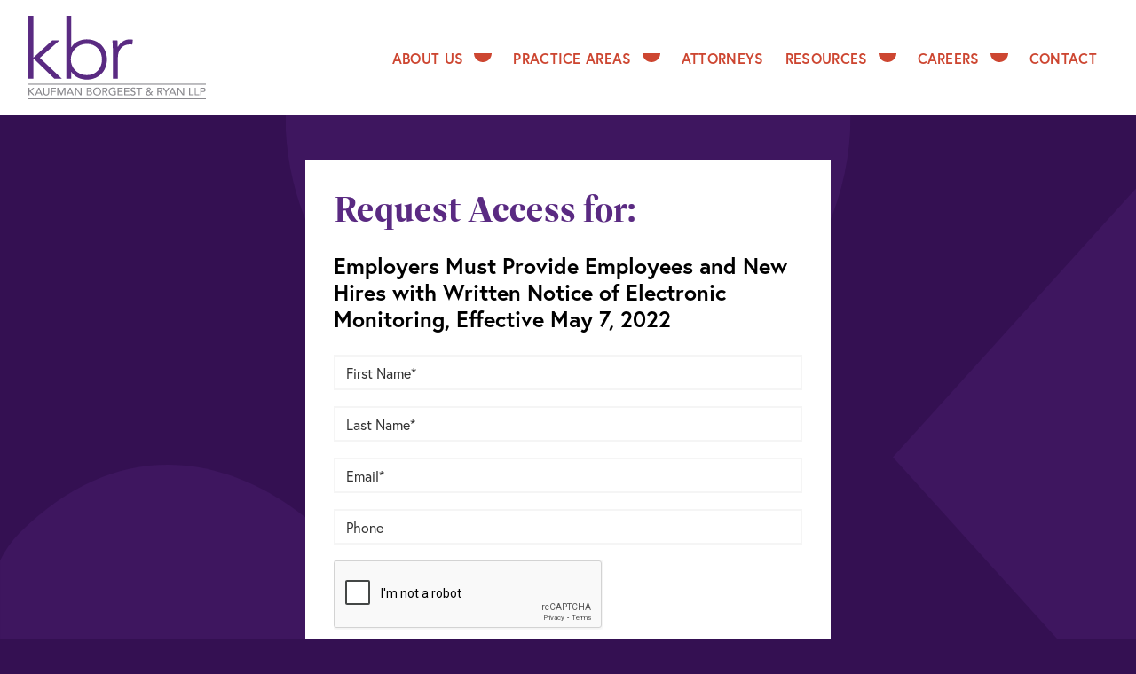

--- FILE ---
content_type: text/html; charset=UTF-8
request_url: https://www.kbrlaw.com/publication-request/?pub=487
body_size: 8703
content:
<!doctype html>

<!--[if lt IE 7]><html lang="en-US" class="no-js lt-ie9 lt-ie8 lt-ie7"><![endif]-->
<!--[if (IE 7)&!(IEMobile)]><html lang="en-US" class="no-js lt-ie9 lt-ie8"><![endif]-->
<!--[if (IE 8)&!(IEMobile)]><html lang="en-US" class="no-js lt-ie9"><![endif]-->
<!--[if gt IE 8]><!--> <html lang="en-US" class="no-js"><!--<![endif]-->

	<head>
		<!-- Google tag (gtag.js) -->
		<script async src="https://www.googletagmanager.com/gtag/js?id=G-ZXG3H9LZDM"></script>
		<script>
			window.dataLayer = window.dataLayer || []; function gtag(){dataLayer.push(arguments);} gtag('js', new Date()); gtag('config', 'G-ZXG3H9LZDM');
		</script>
		<meta charset="utf-8">

				<meta http-equiv="X-UA-Compatible" content="IE=edge">

				<meta name="HandheldFriendly" content="True">
		<meta name="MobileOptimized" content="320">
		<meta name="viewport" content="width=device-width, initial-scale=1"/>

		<link rel="pingback" href="https://www.kbrlaw.com/xmlrpc.php">
				<link rel="stylesheet" href="https://use.typekit.net/eqn4nlr.css">

				<meta name='robots' content='index, follow, max-image-preview:large, max-snippet:-1, max-video-preview:-1' />

            <script data-no-defer="1" data-ezscrex="false" data-cfasync="false" data-pagespeed-no-defer data-cookieconsent="ignore">
                var ctPublicFunctions = {"_ajax_nonce":"6266dcb865","_rest_nonce":"ba2d026127","_ajax_url":"\/wp-admin\/admin-ajax.php","_rest_url":"https:\/\/www.kbrlaw.com\/wp-json\/","data__cookies_type":"none","data__ajax_type":"admin_ajax","data__bot_detector_enabled":"0","data__frontend_data_log_enabled":1,"cookiePrefix":"","wprocket_detected":false,"host_url":"www.kbrlaw.com","text__ee_click_to_select":"Click to select the whole data","text__ee_original_email":"The complete one is","text__ee_got_it":"Got it","text__ee_blocked":"Blocked","text__ee_cannot_connect":"Cannot connect","text__ee_cannot_decode":"Can not decode email. Unknown reason","text__ee_email_decoder":"CleanTalk email decoder","text__ee_wait_for_decoding":"The magic is on the way!","text__ee_decoding_process":"Please wait a few seconds while we decode the contact data."}
            </script>
        
            <script data-no-defer="1" data-ezscrex="false" data-cfasync="false" data-pagespeed-no-defer data-cookieconsent="ignore">
                var ctPublic = {"_ajax_nonce":"6266dcb865","settings__forms__check_internal":"0","settings__forms__check_external":"0","settings__forms__force_protection":"0","settings__forms__search_test":"1","settings__forms__wc_add_to_cart":"0","settings__data__bot_detector_enabled":"0","settings__sfw__anti_crawler":0,"blog_home":"https:\/\/www.kbrlaw.com\/","pixel__setting":"3","pixel__enabled":true,"pixel__url":"https:\/\/moderate6-v4.cleantalk.org\/pixel\/3be70aaa36fea3e25947bca837540e39.gif","data__email_check_before_post":"1","data__email_check_exist_post":"1","data__cookies_type":"none","data__key_is_ok":true,"data__visible_fields_required":true,"wl_brandname":"Anti-Spam by CleanTalk","wl_brandname_short":"CleanTalk","ct_checkjs_key":"e479f09ec5907fa51d0359e4f4d3c1ce1ebfed4b62a8bb447b511a1283f0cc9e","emailEncoderPassKey":"88131ffdb253dafc03a09336dbd10cd3","bot_detector_forms_excluded":"W10=","advancedCacheExists":false,"varnishCacheExists":false,"wc_ajax_add_to_cart":false}
            </script>
        
	<!-- This site is optimized with the Yoast SEO plugin v26.7 - https://yoast.com/wordpress/plugins/seo/ -->
	<title>Publication Request - Kaufman Borgeest &amp; Ryan LLP</title>
	<link rel="canonical" href="https://www.kbrlaw.com/publication-request/" />
	<meta property="og:locale" content="en_US" />
	<meta property="og:type" content="article" />
	<meta property="og:title" content="Publication Request - Kaufman Borgeest &amp; Ryan LLP" />
	<meta property="og:url" content="https://www.kbrlaw.com/publication-request/" />
	<meta property="og:site_name" content="Kaufman Borgeest &amp; Ryan LLP" />
	<meta property="article:modified_time" content="2023-05-29T16:11:11+00:00" />
	<meta name="twitter:card" content="summary_large_image" />
	<script type="application/ld+json" class="yoast-schema-graph">{"@context":"https://schema.org","@graph":[{"@type":"WebPage","@id":"https://www.kbrlaw.com/publication-request/","url":"https://www.kbrlaw.com/publication-request/","name":"Publication Request - Kaufman Borgeest &amp; Ryan LLP","isPartOf":{"@id":"https://www.kbrlaw.com/#website"},"datePublished":"2023-05-29T15:46:32+00:00","dateModified":"2023-05-29T16:11:11+00:00","breadcrumb":{"@id":"https://www.kbrlaw.com/publication-request/#breadcrumb"},"inLanguage":"en-US","potentialAction":[{"@type":"ReadAction","target":["https://www.kbrlaw.com/publication-request/"]}]},{"@type":"BreadcrumbList","@id":"https://www.kbrlaw.com/publication-request/#breadcrumb","itemListElement":[{"@type":"ListItem","position":1,"name":"Home","item":"https://www.kbrlaw.com/"},{"@type":"ListItem","position":2,"name":"Publication Request"}]},{"@type":"WebSite","@id":"https://www.kbrlaw.com/#website","url":"https://www.kbrlaw.com/","name":"Kaufman Borgeest &amp; Ryan LLP","description":"","potentialAction":[{"@type":"SearchAction","target":{"@type":"EntryPoint","urlTemplate":"https://www.kbrlaw.com/?s={search_term_string}"},"query-input":{"@type":"PropertyValueSpecification","valueRequired":true,"valueName":"search_term_string"}}],"inLanguage":"en-US"}]}</script>
	<!-- / Yoast SEO plugin. -->


<link rel="alternate" type="application/rss+xml" title="Kaufman Borgeest &amp; Ryan LLP &raquo; Feed" href="https://www.kbrlaw.com/feed/" />
<link rel="alternate" type="application/rss+xml" title="Kaufman Borgeest &amp; Ryan LLP &raquo; Comments Feed" href="https://www.kbrlaw.com/comments/feed/" />
<link rel="alternate" title="oEmbed (JSON)" type="application/json+oembed" href="https://www.kbrlaw.com/wp-json/oembed/1.0/embed?url=https%3A%2F%2Fwww.kbrlaw.com%2Fpublication-request%2F" />
<link rel="alternate" title="oEmbed (XML)" type="text/xml+oembed" href="https://www.kbrlaw.com/wp-json/oembed/1.0/embed?url=https%3A%2F%2Fwww.kbrlaw.com%2Fpublication-request%2F&#038;format=xml" />
<style id='wp-img-auto-sizes-contain-inline-css' type='text/css'>
img:is([sizes=auto i],[sizes^="auto," i]){contain-intrinsic-size:3000px 1500px}
/*# sourceURL=wp-img-auto-sizes-contain-inline-css */
</style>
<style id='wp-block-library-inline-css' type='text/css'>
:root{--wp-block-synced-color:#7a00df;--wp-block-synced-color--rgb:122,0,223;--wp-bound-block-color:var(--wp-block-synced-color);--wp-editor-canvas-background:#ddd;--wp-admin-theme-color:#007cba;--wp-admin-theme-color--rgb:0,124,186;--wp-admin-theme-color-darker-10:#006ba1;--wp-admin-theme-color-darker-10--rgb:0,107,160.5;--wp-admin-theme-color-darker-20:#005a87;--wp-admin-theme-color-darker-20--rgb:0,90,135;--wp-admin-border-width-focus:2px}@media (min-resolution:192dpi){:root{--wp-admin-border-width-focus:1.5px}}.wp-element-button{cursor:pointer}:root .has-very-light-gray-background-color{background-color:#eee}:root .has-very-dark-gray-background-color{background-color:#313131}:root .has-very-light-gray-color{color:#eee}:root .has-very-dark-gray-color{color:#313131}:root .has-vivid-green-cyan-to-vivid-cyan-blue-gradient-background{background:linear-gradient(135deg,#00d084,#0693e3)}:root .has-purple-crush-gradient-background{background:linear-gradient(135deg,#34e2e4,#4721fb 50%,#ab1dfe)}:root .has-hazy-dawn-gradient-background{background:linear-gradient(135deg,#faaca8,#dad0ec)}:root .has-subdued-olive-gradient-background{background:linear-gradient(135deg,#fafae1,#67a671)}:root .has-atomic-cream-gradient-background{background:linear-gradient(135deg,#fdd79a,#004a59)}:root .has-nightshade-gradient-background{background:linear-gradient(135deg,#330968,#31cdcf)}:root .has-midnight-gradient-background{background:linear-gradient(135deg,#020381,#2874fc)}:root{--wp--preset--font-size--normal:16px;--wp--preset--font-size--huge:42px}.has-regular-font-size{font-size:1em}.has-larger-font-size{font-size:2.625em}.has-normal-font-size{font-size:var(--wp--preset--font-size--normal)}.has-huge-font-size{font-size:var(--wp--preset--font-size--huge)}.has-text-align-center{text-align:center}.has-text-align-left{text-align:left}.has-text-align-right{text-align:right}.has-fit-text{white-space:nowrap!important}#end-resizable-editor-section{display:none}.aligncenter{clear:both}.items-justified-left{justify-content:flex-start}.items-justified-center{justify-content:center}.items-justified-right{justify-content:flex-end}.items-justified-space-between{justify-content:space-between}.screen-reader-text{border:0;clip-path:inset(50%);height:1px;margin:-1px;overflow:hidden;padding:0;position:absolute;width:1px;word-wrap:normal!important}.screen-reader-text:focus{background-color:#ddd;clip-path:none;color:#444;display:block;font-size:1em;height:auto;left:5px;line-height:normal;padding:15px 23px 14px;text-decoration:none;top:5px;width:auto;z-index:100000}html :where(.has-border-color){border-style:solid}html :where([style*=border-top-color]){border-top-style:solid}html :where([style*=border-right-color]){border-right-style:solid}html :where([style*=border-bottom-color]){border-bottom-style:solid}html :where([style*=border-left-color]){border-left-style:solid}html :where([style*=border-width]){border-style:solid}html :where([style*=border-top-width]){border-top-style:solid}html :where([style*=border-right-width]){border-right-style:solid}html :where([style*=border-bottom-width]){border-bottom-style:solid}html :where([style*=border-left-width]){border-left-style:solid}html :where(img[class*=wp-image-]){height:auto;max-width:100%}:where(figure){margin:0 0 1em}html :where(.is-position-sticky){--wp-admin--admin-bar--position-offset:var(--wp-admin--admin-bar--height,0px)}@media screen and (max-width:600px){html :where(.is-position-sticky){--wp-admin--admin-bar--position-offset:0px}}

/*# sourceURL=wp-block-library-inline-css */
</style><style id='global-styles-inline-css' type='text/css'>
:root{--wp--preset--aspect-ratio--square: 1;--wp--preset--aspect-ratio--4-3: 4/3;--wp--preset--aspect-ratio--3-4: 3/4;--wp--preset--aspect-ratio--3-2: 3/2;--wp--preset--aspect-ratio--2-3: 2/3;--wp--preset--aspect-ratio--16-9: 16/9;--wp--preset--aspect-ratio--9-16: 9/16;--wp--preset--color--black: #000000;--wp--preset--color--cyan-bluish-gray: #abb8c3;--wp--preset--color--white: #ffffff;--wp--preset--color--pale-pink: #f78da7;--wp--preset--color--vivid-red: #cf2e2e;--wp--preset--color--luminous-vivid-orange: #ff6900;--wp--preset--color--luminous-vivid-amber: #fcb900;--wp--preset--color--light-green-cyan: #7bdcb5;--wp--preset--color--vivid-green-cyan: #00d084;--wp--preset--color--pale-cyan-blue: #8ed1fc;--wp--preset--color--vivid-cyan-blue: #0693e3;--wp--preset--color--vivid-purple: #9b51e0;--wp--preset--gradient--vivid-cyan-blue-to-vivid-purple: linear-gradient(135deg,rgb(6,147,227) 0%,rgb(155,81,224) 100%);--wp--preset--gradient--light-green-cyan-to-vivid-green-cyan: linear-gradient(135deg,rgb(122,220,180) 0%,rgb(0,208,130) 100%);--wp--preset--gradient--luminous-vivid-amber-to-luminous-vivid-orange: linear-gradient(135deg,rgb(252,185,0) 0%,rgb(255,105,0) 100%);--wp--preset--gradient--luminous-vivid-orange-to-vivid-red: linear-gradient(135deg,rgb(255,105,0) 0%,rgb(207,46,46) 100%);--wp--preset--gradient--very-light-gray-to-cyan-bluish-gray: linear-gradient(135deg,rgb(238,238,238) 0%,rgb(169,184,195) 100%);--wp--preset--gradient--cool-to-warm-spectrum: linear-gradient(135deg,rgb(74,234,220) 0%,rgb(151,120,209) 20%,rgb(207,42,186) 40%,rgb(238,44,130) 60%,rgb(251,105,98) 80%,rgb(254,248,76) 100%);--wp--preset--gradient--blush-light-purple: linear-gradient(135deg,rgb(255,206,236) 0%,rgb(152,150,240) 100%);--wp--preset--gradient--blush-bordeaux: linear-gradient(135deg,rgb(254,205,165) 0%,rgb(254,45,45) 50%,rgb(107,0,62) 100%);--wp--preset--gradient--luminous-dusk: linear-gradient(135deg,rgb(255,203,112) 0%,rgb(199,81,192) 50%,rgb(65,88,208) 100%);--wp--preset--gradient--pale-ocean: linear-gradient(135deg,rgb(255,245,203) 0%,rgb(182,227,212) 50%,rgb(51,167,181) 100%);--wp--preset--gradient--electric-grass: linear-gradient(135deg,rgb(202,248,128) 0%,rgb(113,206,126) 100%);--wp--preset--gradient--midnight: linear-gradient(135deg,rgb(2,3,129) 0%,rgb(40,116,252) 100%);--wp--preset--font-size--small: 13px;--wp--preset--font-size--medium: 20px;--wp--preset--font-size--large: 36px;--wp--preset--font-size--x-large: 42px;--wp--preset--spacing--20: 0.44rem;--wp--preset--spacing--30: 0.67rem;--wp--preset--spacing--40: 1rem;--wp--preset--spacing--50: 1.5rem;--wp--preset--spacing--60: 2.25rem;--wp--preset--spacing--70: 3.38rem;--wp--preset--spacing--80: 5.06rem;--wp--preset--shadow--natural: 6px 6px 9px rgba(0, 0, 0, 0.2);--wp--preset--shadow--deep: 12px 12px 50px rgba(0, 0, 0, 0.4);--wp--preset--shadow--sharp: 6px 6px 0px rgba(0, 0, 0, 0.2);--wp--preset--shadow--outlined: 6px 6px 0px -3px rgb(255, 255, 255), 6px 6px rgb(0, 0, 0);--wp--preset--shadow--crisp: 6px 6px 0px rgb(0, 0, 0);}:where(.is-layout-flex){gap: 0.5em;}:where(.is-layout-grid){gap: 0.5em;}body .is-layout-flex{display: flex;}.is-layout-flex{flex-wrap: wrap;align-items: center;}.is-layout-flex > :is(*, div){margin: 0;}body .is-layout-grid{display: grid;}.is-layout-grid > :is(*, div){margin: 0;}:where(.wp-block-columns.is-layout-flex){gap: 2em;}:where(.wp-block-columns.is-layout-grid){gap: 2em;}:where(.wp-block-post-template.is-layout-flex){gap: 1.25em;}:where(.wp-block-post-template.is-layout-grid){gap: 1.25em;}.has-black-color{color: var(--wp--preset--color--black) !important;}.has-cyan-bluish-gray-color{color: var(--wp--preset--color--cyan-bluish-gray) !important;}.has-white-color{color: var(--wp--preset--color--white) !important;}.has-pale-pink-color{color: var(--wp--preset--color--pale-pink) !important;}.has-vivid-red-color{color: var(--wp--preset--color--vivid-red) !important;}.has-luminous-vivid-orange-color{color: var(--wp--preset--color--luminous-vivid-orange) !important;}.has-luminous-vivid-amber-color{color: var(--wp--preset--color--luminous-vivid-amber) !important;}.has-light-green-cyan-color{color: var(--wp--preset--color--light-green-cyan) !important;}.has-vivid-green-cyan-color{color: var(--wp--preset--color--vivid-green-cyan) !important;}.has-pale-cyan-blue-color{color: var(--wp--preset--color--pale-cyan-blue) !important;}.has-vivid-cyan-blue-color{color: var(--wp--preset--color--vivid-cyan-blue) !important;}.has-vivid-purple-color{color: var(--wp--preset--color--vivid-purple) !important;}.has-black-background-color{background-color: var(--wp--preset--color--black) !important;}.has-cyan-bluish-gray-background-color{background-color: var(--wp--preset--color--cyan-bluish-gray) !important;}.has-white-background-color{background-color: var(--wp--preset--color--white) !important;}.has-pale-pink-background-color{background-color: var(--wp--preset--color--pale-pink) !important;}.has-vivid-red-background-color{background-color: var(--wp--preset--color--vivid-red) !important;}.has-luminous-vivid-orange-background-color{background-color: var(--wp--preset--color--luminous-vivid-orange) !important;}.has-luminous-vivid-amber-background-color{background-color: var(--wp--preset--color--luminous-vivid-amber) !important;}.has-light-green-cyan-background-color{background-color: var(--wp--preset--color--light-green-cyan) !important;}.has-vivid-green-cyan-background-color{background-color: var(--wp--preset--color--vivid-green-cyan) !important;}.has-pale-cyan-blue-background-color{background-color: var(--wp--preset--color--pale-cyan-blue) !important;}.has-vivid-cyan-blue-background-color{background-color: var(--wp--preset--color--vivid-cyan-blue) !important;}.has-vivid-purple-background-color{background-color: var(--wp--preset--color--vivid-purple) !important;}.has-black-border-color{border-color: var(--wp--preset--color--black) !important;}.has-cyan-bluish-gray-border-color{border-color: var(--wp--preset--color--cyan-bluish-gray) !important;}.has-white-border-color{border-color: var(--wp--preset--color--white) !important;}.has-pale-pink-border-color{border-color: var(--wp--preset--color--pale-pink) !important;}.has-vivid-red-border-color{border-color: var(--wp--preset--color--vivid-red) !important;}.has-luminous-vivid-orange-border-color{border-color: var(--wp--preset--color--luminous-vivid-orange) !important;}.has-luminous-vivid-amber-border-color{border-color: var(--wp--preset--color--luminous-vivid-amber) !important;}.has-light-green-cyan-border-color{border-color: var(--wp--preset--color--light-green-cyan) !important;}.has-vivid-green-cyan-border-color{border-color: var(--wp--preset--color--vivid-green-cyan) !important;}.has-pale-cyan-blue-border-color{border-color: var(--wp--preset--color--pale-cyan-blue) !important;}.has-vivid-cyan-blue-border-color{border-color: var(--wp--preset--color--vivid-cyan-blue) !important;}.has-vivid-purple-border-color{border-color: var(--wp--preset--color--vivid-purple) !important;}.has-vivid-cyan-blue-to-vivid-purple-gradient-background{background: var(--wp--preset--gradient--vivid-cyan-blue-to-vivid-purple) !important;}.has-light-green-cyan-to-vivid-green-cyan-gradient-background{background: var(--wp--preset--gradient--light-green-cyan-to-vivid-green-cyan) !important;}.has-luminous-vivid-amber-to-luminous-vivid-orange-gradient-background{background: var(--wp--preset--gradient--luminous-vivid-amber-to-luminous-vivid-orange) !important;}.has-luminous-vivid-orange-to-vivid-red-gradient-background{background: var(--wp--preset--gradient--luminous-vivid-orange-to-vivid-red) !important;}.has-very-light-gray-to-cyan-bluish-gray-gradient-background{background: var(--wp--preset--gradient--very-light-gray-to-cyan-bluish-gray) !important;}.has-cool-to-warm-spectrum-gradient-background{background: var(--wp--preset--gradient--cool-to-warm-spectrum) !important;}.has-blush-light-purple-gradient-background{background: var(--wp--preset--gradient--blush-light-purple) !important;}.has-blush-bordeaux-gradient-background{background: var(--wp--preset--gradient--blush-bordeaux) !important;}.has-luminous-dusk-gradient-background{background: var(--wp--preset--gradient--luminous-dusk) !important;}.has-pale-ocean-gradient-background{background: var(--wp--preset--gradient--pale-ocean) !important;}.has-electric-grass-gradient-background{background: var(--wp--preset--gradient--electric-grass) !important;}.has-midnight-gradient-background{background: var(--wp--preset--gradient--midnight) !important;}.has-small-font-size{font-size: var(--wp--preset--font-size--small) !important;}.has-medium-font-size{font-size: var(--wp--preset--font-size--medium) !important;}.has-large-font-size{font-size: var(--wp--preset--font-size--large) !important;}.has-x-large-font-size{font-size: var(--wp--preset--font-size--x-large) !important;}
/*# sourceURL=global-styles-inline-css */
</style>

<style id='classic-theme-styles-inline-css' type='text/css'>
/*! This file is auto-generated */
.wp-block-button__link{color:#fff;background-color:#32373c;border-radius:9999px;box-shadow:none;text-decoration:none;padding:calc(.667em + 2px) calc(1.333em + 2px);font-size:1.125em}.wp-block-file__button{background:#32373c;color:#fff;text-decoration:none}
/*# sourceURL=/wp-includes/css/classic-themes.min.css */
</style>
<link rel='stylesheet' id='cleantalk-public-css-css' href='https://www.kbrlaw.com/wp-content/plugins/cleantalk-spam-protect/css/cleantalk-public.min.css?var=2.1' type='text/css' media='all' />
<link rel='stylesheet' id='cleantalk-email-decoder-css-css' href='https://www.kbrlaw.com/wp-content/plugins/cleantalk-spam-protect/css/cleantalk-email-decoder.min.css?var=2.1' type='text/css' media='all' />
<link rel='stylesheet' id='contact-form-7-css' href='https://www.kbrlaw.com/wp-content/plugins/contact-form-7/includes/css/styles.css?var=2.1' type='text/css' media='all' />
<style id='contact-form-7-inline-css' type='text/css'>
.wpcf7 .wpcf7-recaptcha iframe {margin-bottom: 0;}.wpcf7 .wpcf7-recaptcha[data-align="center"] > div {margin: 0 auto;}.wpcf7 .wpcf7-recaptcha[data-align="right"] > div {margin: 0 0 0 auto;}
/*# sourceURL=contact-form-7-inline-css */
</style>
<link rel='stylesheet' id='bones-stylesheet-css' href='https://www.kbrlaw.com/wp-content/themes/kbr/library/css/style.css?var=2.1' type='text/css' media='all' />
<script type="text/javascript" src="https://www.kbrlaw.com/wp-content/plugins/cleantalk-spam-protect/js/apbct-public-bundle_gathering.min.js?var=2.1" id="apbct-public-bundle_gathering.min-js-js"></script>
<script type="text/javascript" src="https://www.kbrlaw.com/wp-includes/js/jquery/jquery.min.js?var=2.1" id="jquery-core-js"></script>
<script type="text/javascript" src="https://www.kbrlaw.com/wp-includes/js/jquery/jquery-migrate.min.js?var=2.1" id="jquery-migrate-js"></script>
<script type="text/javascript" src="https://www.kbrlaw.com/wp-content/themes/kbr/library/js/viewporter.js?var=2.1" id="viewporter-js"></script>
<script type="text/javascript" src="https://www.kbrlaw.com/wp-content/themes/kbr/library/js/libs/modernizr.custom.min.js?var=2.1" id="bones-modernizr-js"></script>
<link rel="https://api.w.org/" href="https://www.kbrlaw.com/wp-json/" /><link rel="alternate" title="JSON" type="application/json" href="https://www.kbrlaw.com/wp-json/wp/v2/pages/243" /><link rel='shortlink' href='https://www.kbrlaw.com/?p=243' />
<!-- Stream WordPress user activity plugin v4.1.1 -->
<link rel="icon" href="https://www.kbrlaw.com/wp-content/uploads/2025/02/cropped-KBR-favicon-32x32.png" sizes="32x32" />
<link rel="icon" href="https://www.kbrlaw.com/wp-content/uploads/2025/02/cropped-KBR-favicon-192x192.png" sizes="192x192" />
<link rel="apple-touch-icon" href="https://www.kbrlaw.com/wp-content/uploads/2025/02/cropped-KBR-favicon-180x180.png" />
<meta name="msapplication-TileImage" content="https://www.kbrlaw.com/wp-content/uploads/2025/02/cropped-KBR-favicon-270x270.png" />
		
				
	</head>

	<body class="wp-singular page-template page-template-page-request-form page-template-page-request-form-php page page-id-243 wp-theme-kbr" itemscope itemtype="http://schema.org/WebPage">
		
		<div id="container">

		<header class="header" role="banner" itemscope itemtype="http://schema.org/WPHeader">

<div id="inner-header" class="wrap">

	<div id="logo">
		<a href="https://www.kbrlaw.com"><img src="https://www.kbrlaw.com/wp-content/themes/kbr/library/images/kbr_logo_color.svg" alt="Kaufman Borgeest &amp; Ryan LLP" /></a>
	</div>


	<nav id="header-nav" role="navigation" itemscope itemtype="http://schema.org/SiteNavigationElement">
		<ul id="menu-main-menu" class="nav top-nav cf"><li class=' menu-item menu-item-type-post_type menu-item-object-page menu-item-has-children'><a href="https://www.kbrlaw.com/about-us/">About Us<svg xmlns="http://www.w3.org/2000/svg" width="20" height="10" viewBox="0 0 608 303.996"><path d="M608,0c0,167.891-136.105,304-304,304S0,167.891,0,0Z"/></svg></a>
<ul class="sub-menu">
<li class=' menu-item menu-item-type-post_type menu-item-object-page'><a href="https://www.kbrlaw.com/about-us/commitment-to-diversity/">Our Commitment to Diversity</a></li>
</ul>
</li>
<li class=' menu-item menu-item-type-post_type menu-item-object-page menu-item-has-children'><a href="https://www.kbrlaw.com/practice-areas/">Practice Areas<svg xmlns="http://www.w3.org/2000/svg" width="20" height="10" viewBox="0 0 608 303.996"><path d="M608,0c0,167.891-136.105,304-304,304S0,167.891,0,0Z"/></svg></a>
<ul class="sub-menu">
<li class=' menu-item menu-item-type-custom menu-item-object-custom'><a href="/group/appellate/">Appellate</a></li>
<li class=' menu-item menu-item-type-custom menu-item-object-custom'><a href="/group/aviation-litigation-and-transactions/">Aviation Litigation and Transactions</a></li>
<li class=' menu-item menu-item-type-custom menu-item-object-custom'><a href="/practice-area/bankruptcy/">Bankruptcy</a></li>
<li class=' menu-item menu-item-type-custom menu-item-object-custom'><a href="/group/commercial-litigation/">Commercial Litigation</a></li>
<li class=' menu-item menu-item-type-custom menu-item-object-custom'><a href="/group/cyber/">Cyber</a></li>
<li class=' menu-item menu-item-type-custom menu-item-object-custom'><a href="/group/employment-and-workplace-management/">Employment and Workplace Management</a></li>
<li class=' menu-item menu-item-type-custom menu-item-object-custom'><a href="/group/general-liability/">General Liability</a></li>
<li class=' menu-item menu-item-type-custom menu-item-object-custom'><a href="/group/insurance-coverage/">Insurance Coverage</a></li>
<li class=' menu-item menu-item-type-custom menu-item-object-custom'><a href="/group/medical-malpractice/">Medical Malpractice</a></li>
<li class=' menu-item menu-item-type-custom menu-item-object-custom'><a href="/group/product-liability/">Products Liability</a></li>
<li class=' menu-item menu-item-type-custom menu-item-object-custom'><a href="/group/professional-liability/">Professional Liability Defense</a></li>
<li class=' menu-item menu-item-type-custom menu-item-object-custom'><a href="https://www.kbrlaw.com/group/securities-and-directors-officer-litigation/">Securities and Directors & Officer Litigation</a></li>
<li class=' menu-item menu-item-type-custom menu-item-object-custom'><a href="/group/skilled-nursing-and-aging-services/">Skilled Nursing and Aging Services</a></li>
</ul>
</li>
<li class=' menu-item menu-item-type-post_type menu-item-object-page'><a href="https://www.kbrlaw.com/attorneys/">Attorneys</a></li>
<li class=' menu-item menu-item-type-post_type menu-item-object-page menu-item-has-children'><a href="https://www.kbrlaw.com/resources/">Resources<svg xmlns="http://www.w3.org/2000/svg" width="20" height="10" viewBox="0 0 608 303.996"><path d="M608,0c0,167.891-136.105,304-304,304S0,167.891,0,0Z"/></svg></a>
<ul class="sub-menu">
<li class=' menu-item menu-item-type-custom menu-item-object-custom'><a href="/resources/?cat=1">News</a></li>
<li class=' menu-item menu-item-type-custom menu-item-object-custom'><a href="/resources/?cat=5">Publications</a></li>
</ul>
</li>
<li class=' menu-item menu-item-type-post_type menu-item-object-page menu-item-has-children'><a href="https://www.kbrlaw.com/careers/">Careers<svg xmlns="http://www.w3.org/2000/svg" width="20" height="10" viewBox="0 0 608 303.996"><path d="M608,0c0,167.891-136.105,304-304,304S0,167.891,0,0Z"/></svg></a>
<ul class="sub-menu">
<li class=' menu-item menu-item-type-post_type menu-item-object-page'><a href="https://www.kbrlaw.com/careers/attorneys/">Attorneys</a></li>
<li class=' menu-item menu-item-type-post_type menu-item-object-page'><a href="https://www.kbrlaw.com/careers/paralegals/">Paralegals</a></li>
<li class=' menu-item menu-item-type-post_type menu-item-object-page'><a href="https://www.kbrlaw.com/careers/administrative-and-support-staff/">Administrative and Support Staff</a></li>
<li class=' menu-item menu-item-type-post_type menu-item-object-page'><a href="https://www.kbrlaw.com/careers/summer-associate-program/">Summer Associate Program</a></li>
</ul>
</li>
<li class=' menu-item menu-item-type-post_type menu-item-object-page'><a href="https://www.kbrlaw.com/contact/">Contact</a></li>
</ul>
	</nav>

	<div id="mobileshow">
		<div class="menu-open">
			<div class="mo-bar"></div>
			<div class="mo-bar"></div>
			<div class="mo-bar"></div>
		</div>
		<div class="menu-close">
			<div class="mc-bar mc-bar-one"></div>
			<div class="mc-bar mc-bar-two"></div>
		</div>
	</div>

</div>

</header>

        <div id="modal-bg">
          <img src="https://www.kbrlaw.com/wp-content/themes/kbr/library/images/bg-shapes/r-purple-bottom-left.svg" class="mbg-shape mbg-shape-one" />
          <img src="https://www.kbrlaw.com/wp-content/themes/kbr/library/images/bg-shapes/semicircle-purple-bottom.svg" class="mbg-shape mbg-shape-two" />
          <img src="https://www.kbrlaw.com/wp-content/themes/kbr/library/images/bg-shapes/triangle-purple-right.svg" class="mbg-shape mbg-shape-three" />
          <div id="modal-fg">
            <div class="m-inner">
              <div class="modal-titlebar">
                <h2>Request Access for:</h2>
              </div>
              <h3>Employers Must Provide Employees and New Hires with Written Notice of Electronic Monitoring, Effective May 7, 2022</h3>
              
<div class="wpcf7 no-js" id="wpcf7-f246-o1" lang="en-US" dir="ltr" data-wpcf7-id="246">
<div class="screen-reader-response"><p role="status" aria-live="polite" aria-atomic="true"></p> <ul></ul></div>
<form action="/publication-request/?pub=487#wpcf7-f246-o1" method="post" class="wpcf7-form init" aria-label="Contact form" novalidate="novalidate" data-status="init">
<fieldset class="hidden-fields-container"><input type="hidden" name="_wpcf7" value="246" /><input type="hidden" name="_wpcf7_version" value="6.1.4" /><input type="hidden" name="_wpcf7_locale" value="en_US" /><input type="hidden" name="_wpcf7_unit_tag" value="wpcf7-f246-o1" /><input type="hidden" name="_wpcf7_container_post" value="0" /><input type="hidden" name="_wpcf7_posted_data_hash" value="" /><input type="hidden" name="_wpcf7dtx_version" value="5.0.4" /><input type="hidden" name="_wpcf7_recaptcha_response" value="" />
</fieldset>
<div class="formel">
	<p><span class="wpcf7-form-control-wrap" data-name="fname"><input size="40" maxlength="400" class="wpcf7-form-control wpcf7-text wpcf7-validates-as-required" aria-required="true" aria-invalid="false" placeholder="First Name*" value="" type="text" name="fname" /></span>
	</p>
</div>
<div class="formel">
	<p><span class="wpcf7-form-control-wrap" data-name="lname"><input size="40" maxlength="400" class="wpcf7-form-control wpcf7-text wpcf7-validates-as-required" aria-required="true" aria-invalid="false" placeholder="Last Name*" value="" type="text" name="lname" /></span>
	</p>
</div>
<div class="formel">
	<p><span class="wpcf7-form-control-wrap" data-name="email"><input size="40" maxlength="400" class="wpcf7-form-control wpcf7-email wpcf7-validates-as-required wpcf7-text wpcf7-validates-as-email" aria-required="true" aria-invalid="false" placeholder="Email*" value="" type="email" name="email" /></span>
	</p>
</div>
<div class="formel">
	<p><span class="wpcf7-form-control-wrap" data-name="phone"><input size="40" maxlength="400" class="wpcf7-form-control wpcf7-text" aria-invalid="false" placeholder="Phone" value="" type="text" name="phone" /></span>
	<span class="wpcf7-form-control-wrap publication" data-name="publication"><input type="hidden" name="publication" class="wpcf7-form-control wpcf7-hidden wpcf7dtx wpcf7dtx-hidden" aria-invalid="false" value="Employers Must Provide Employees and New Hires with Written Notice of Electronic Monitoring, Effective May 7, 2022"></span>
	</p>
</div>
<div class="formel">
<span class="wpcf7-form-control-wrap recaptcha" data-name="recaptcha"><span data-sitekey="6LeWdmApAAAAAKQRfwGxvrgcqKHLjL6kzOdPJVBT" class="wpcf7-form-control wpcf7-recaptcha g-recaptcha"></span>
<noscript>
	<div class="grecaptcha-noscript">
		<iframe src="https://www.google.com/recaptcha/api/fallback?k=6LeWdmApAAAAAKQRfwGxvrgcqKHLjL6kzOdPJVBT" frameborder="0" scrolling="no" width="310" height="430">
		</iframe>
		<textarea name="g-recaptcha-response" rows="3" cols="40" placeholder="reCaptcha Response Here">
		</textarea>
	</div>
</noscript>
</span>
</div>
<div class="btngroup">
	<p><button type="submit">Submit <svg xmlns="http://www.w3.org/2000/svg" width="20" height="10" viewBox="0 0 608 303.996"><path d="M608,0c0,167.891-136.105,304-304,304S0,167.891,0,0Z"/></svg></button>
	</p>
	<div class="required">
		<p>*Required
		</p>
	</div>
</div><input type="hidden" id="ct_checkjs_cf7_0ff8033cf9437c213ee13937b1c4c455" name="ct_checkjs_cf7" value="0" /><script >setTimeout(function(){var ct_input_name = "ct_checkjs_cf7_0ff8033cf9437c213ee13937b1c4c455";if (document.getElementById(ct_input_name) !== null) {var ct_input_value = document.getElementById(ct_input_name).value;document.getElementById(ct_input_name).value = document.getElementById(ct_input_name).value.replace(ct_input_value, 'e479f09ec5907fa51d0359e4f4d3c1ce1ebfed4b62a8bb447b511a1283f0cc9e');}}, 1000);</script><input
                    class="apbct_special_field apbct_email_id__wp_contact_form_7"
                    name="apbct__email_id__wp_contact_form_7"
                    aria-label="apbct__label_id__wp_contact_form_7"
                    type="text" size="30" maxlength="200" autocomplete="off"
                    value=""
                /><div class="wpcf7-response-output" aria-hidden="true"></div>
</form>
</div>
            </div>
          </div>
        </div>


		</div>
				<script type="speculationrules">
{"prefetch":[{"source":"document","where":{"and":[{"href_matches":"/*"},{"not":{"href_matches":["/wp-*.php","/wp-admin/*","/wp-content/uploads/*","/wp-content/*","/wp-content/plugins/*","/wp-content/themes/kbr/*","/*\\?(.+)"]}},{"not":{"selector_matches":"a[rel~=\"nofollow\"]"}},{"not":{"selector_matches":".no-prefetch, .no-prefetch a"}}]},"eagerness":"conservative"}]}
</script>
<script type="text/javascript" src="https://www.kbrlaw.com/wp-includes/js/dist/hooks.min.js?var=2.1" id="wp-hooks-js"></script>
<script type="text/javascript" src="https://www.kbrlaw.com/wp-includes/js/dist/i18n.min.js?var=2.1" id="wp-i18n-js"></script>
<script type="text/javascript" id="wp-i18n-js-after">
/* <![CDATA[ */
wp.i18n.setLocaleData( { 'text direction\u0004ltr': [ 'ltr' ] } );
//# sourceURL=wp-i18n-js-after
/* ]]> */
</script>
<script type="text/javascript" src="https://www.kbrlaw.com/wp-content/plugins/contact-form-7/includes/swv/js/index.js?var=2.1" id="swv-js"></script>
<script type="text/javascript" id="contact-form-7-js-before">
/* <![CDATA[ */
var wpcf7 = {
    "api": {
        "root": "https:\/\/www.kbrlaw.com\/wp-json\/",
        "namespace": "contact-form-7\/v1"
    }
};
//# sourceURL=contact-form-7-js-before
/* ]]> */
</script>
<script type="text/javascript" src="https://www.kbrlaw.com/wp-content/plugins/contact-form-7/includes/js/index.js?var=2.1" id="contact-form-7-js"></script>
<script type="text/javascript" src="https://www.kbrlaw.com/wp-content/themes/kbr/library/js/scripts.js?var=2.1" id="bones-js-js"></script>
<script type="text/javascript" src="https://www.kbrlaw.com/wp-content/plugins/wpcf7-recaptcha/assets/js/wpcf7-recaptcha-controls.js?var=2.1" id="wpcf7-recaptcha-controls-js"></script>
<script type="text/javascript" id="google-recaptcha-js-extra">
/* <![CDATA[ */
var wpcf7iqfix = {"recaptcha_empty":"Please verify that you are not a robot.","response_err":"wpcf7-recaptcha: Could not verify reCaptcha response."};
//# sourceURL=google-recaptcha-js-extra
/* ]]> */
</script>
<script type="text/javascript" src="https://www.google.com/recaptcha/api.js?hl=en_US&amp;onload=recaptchaCallback&amp;render=explicit&amp;var=2.1" id="google-recaptcha-js"></script>
		<div id="mobile-menu"><div id="mobile-menu-inner">
			<ul id="menu-main-menu-1" class="mobile-nav"><li class=' menu-item menu-item-type-post_type menu-item-object-page menu-item-has-children'><a href="https://www.kbrlaw.com/about-us/">About Us<svg xmlns="http://www.w3.org/2000/svg" width="20" height="10" viewBox="0 0 608 303.996"><path d="M608,0c0,167.891-136.105,304-304,304S0,167.891,0,0Z"/></svg></a><div class="mobile-toggle"><div class="mt-more">See More</div><div class="mt-less">See Less</div></div>
<ul class="sub-menu">
<li class=' menu-item menu-item-type-post_type menu-item-object-page'><a href="https://www.kbrlaw.com/about-us/commitment-to-diversity/">Our Commitment to Diversity</a></li>
</ul>
</li>
<li class=' menu-item menu-item-type-post_type menu-item-object-page menu-item-has-children'><a href="https://www.kbrlaw.com/practice-areas/">Practice Areas<svg xmlns="http://www.w3.org/2000/svg" width="20" height="10" viewBox="0 0 608 303.996"><path d="M608,0c0,167.891-136.105,304-304,304S0,167.891,0,0Z"/></svg></a><div class="mobile-toggle"><div class="mt-more">See More</div><div class="mt-less">See Less</div></div>
<ul class="sub-menu">
<li class=' menu-item menu-item-type-custom menu-item-object-custom'><a href="/group/appellate/">Appellate</a></li>
<li class=' menu-item menu-item-type-custom menu-item-object-custom'><a href="/group/aviation-litigation-and-transactions/">Aviation Litigation and Transactions</a></li>
<li class=' menu-item menu-item-type-custom menu-item-object-custom'><a href="/practice-area/bankruptcy/">Bankruptcy</a></li>
<li class=' menu-item menu-item-type-custom menu-item-object-custom'><a href="/group/commercial-litigation/">Commercial Litigation</a></li>
<li class=' menu-item menu-item-type-custom menu-item-object-custom'><a href="/group/cyber/">Cyber</a></li>
<li class=' menu-item menu-item-type-custom menu-item-object-custom'><a href="/group/employment-and-workplace-management/">Employment and Workplace Management</a></li>
<li class=' menu-item menu-item-type-custom menu-item-object-custom'><a href="/group/general-liability/">General Liability</a></li>
<li class=' menu-item menu-item-type-custom menu-item-object-custom'><a href="/group/insurance-coverage/">Insurance Coverage</a></li>
<li class=' menu-item menu-item-type-custom menu-item-object-custom'><a href="/group/medical-malpractice/">Medical Malpractice</a></li>
<li class=' menu-item menu-item-type-custom menu-item-object-custom'><a href="/group/product-liability/">Products Liability</a></li>
<li class=' menu-item menu-item-type-custom menu-item-object-custom'><a href="/group/professional-liability/">Professional Liability Defense</a></li>
<li class=' menu-item menu-item-type-custom menu-item-object-custom'><a href="https://www.kbrlaw.com/group/securities-and-directors-officer-litigation/">Securities and Directors & Officer Litigation</a></li>
<li class=' menu-item menu-item-type-custom menu-item-object-custom'><a href="/group/skilled-nursing-and-aging-services/">Skilled Nursing and Aging Services</a></li>
</ul>
</li>
<li class=' menu-item menu-item-type-post_type menu-item-object-page'><a href="https://www.kbrlaw.com/attorneys/">Attorneys</a></li>
<li class=' menu-item menu-item-type-post_type menu-item-object-page menu-item-has-children'><a href="https://www.kbrlaw.com/resources/">Resources<svg xmlns="http://www.w3.org/2000/svg" width="20" height="10" viewBox="0 0 608 303.996"><path d="M608,0c0,167.891-136.105,304-304,304S0,167.891,0,0Z"/></svg></a><div class="mobile-toggle"><div class="mt-more">See More</div><div class="mt-less">See Less</div></div>
<ul class="sub-menu">
<li class=' menu-item menu-item-type-custom menu-item-object-custom'><a href="/resources/?cat=1">News</a></li>
<li class=' menu-item menu-item-type-custom menu-item-object-custom'><a href="/resources/?cat=5">Publications</a></li>
</ul>
</li>
<li class=' menu-item menu-item-type-post_type menu-item-object-page menu-item-has-children'><a href="https://www.kbrlaw.com/careers/">Careers<svg xmlns="http://www.w3.org/2000/svg" width="20" height="10" viewBox="0 0 608 303.996"><path d="M608,0c0,167.891-136.105,304-304,304S0,167.891,0,0Z"/></svg></a><div class="mobile-toggle"><div class="mt-more">See More</div><div class="mt-less">See Less</div></div>
<ul class="sub-menu">
<li class=' menu-item menu-item-type-post_type menu-item-object-page'><a href="https://www.kbrlaw.com/careers/attorneys/">Attorneys</a></li>
<li class=' menu-item menu-item-type-post_type menu-item-object-page'><a href="https://www.kbrlaw.com/careers/paralegals/">Paralegals</a></li>
<li class=' menu-item menu-item-type-post_type menu-item-object-page'><a href="https://www.kbrlaw.com/careers/administrative-and-support-staff/">Administrative and Support Staff</a></li>
<li class=' menu-item menu-item-type-post_type menu-item-object-page'><a href="https://www.kbrlaw.com/careers/summer-associate-program/">Summer Associate Program</a></li>
</ul>
</li>
<li class=' menu-item menu-item-type-post_type menu-item-object-page'><a href="https://www.kbrlaw.com/contact/">Contact</a></li>
</ul>		</div></div>


	</body>

</html> <!-- end of site. what a ride! -->


--- FILE ---
content_type: text/html; charset=utf-8
request_url: https://www.google.com/recaptcha/api2/anchor?ar=1&k=6LeWdmApAAAAAKQRfwGxvrgcqKHLjL6kzOdPJVBT&co=aHR0cHM6Ly93d3cua2JybGF3LmNvbTo0NDM.&hl=en&v=PoyoqOPhxBO7pBk68S4YbpHZ&size=normal&anchor-ms=20000&execute-ms=30000&cb=8you9mlvwucw
body_size: 49363
content:
<!DOCTYPE HTML><html dir="ltr" lang="en"><head><meta http-equiv="Content-Type" content="text/html; charset=UTF-8">
<meta http-equiv="X-UA-Compatible" content="IE=edge">
<title>reCAPTCHA</title>
<style type="text/css">
/* cyrillic-ext */
@font-face {
  font-family: 'Roboto';
  font-style: normal;
  font-weight: 400;
  font-stretch: 100%;
  src: url(//fonts.gstatic.com/s/roboto/v48/KFO7CnqEu92Fr1ME7kSn66aGLdTylUAMa3GUBHMdazTgWw.woff2) format('woff2');
  unicode-range: U+0460-052F, U+1C80-1C8A, U+20B4, U+2DE0-2DFF, U+A640-A69F, U+FE2E-FE2F;
}
/* cyrillic */
@font-face {
  font-family: 'Roboto';
  font-style: normal;
  font-weight: 400;
  font-stretch: 100%;
  src: url(//fonts.gstatic.com/s/roboto/v48/KFO7CnqEu92Fr1ME7kSn66aGLdTylUAMa3iUBHMdazTgWw.woff2) format('woff2');
  unicode-range: U+0301, U+0400-045F, U+0490-0491, U+04B0-04B1, U+2116;
}
/* greek-ext */
@font-face {
  font-family: 'Roboto';
  font-style: normal;
  font-weight: 400;
  font-stretch: 100%;
  src: url(//fonts.gstatic.com/s/roboto/v48/KFO7CnqEu92Fr1ME7kSn66aGLdTylUAMa3CUBHMdazTgWw.woff2) format('woff2');
  unicode-range: U+1F00-1FFF;
}
/* greek */
@font-face {
  font-family: 'Roboto';
  font-style: normal;
  font-weight: 400;
  font-stretch: 100%;
  src: url(//fonts.gstatic.com/s/roboto/v48/KFO7CnqEu92Fr1ME7kSn66aGLdTylUAMa3-UBHMdazTgWw.woff2) format('woff2');
  unicode-range: U+0370-0377, U+037A-037F, U+0384-038A, U+038C, U+038E-03A1, U+03A3-03FF;
}
/* math */
@font-face {
  font-family: 'Roboto';
  font-style: normal;
  font-weight: 400;
  font-stretch: 100%;
  src: url(//fonts.gstatic.com/s/roboto/v48/KFO7CnqEu92Fr1ME7kSn66aGLdTylUAMawCUBHMdazTgWw.woff2) format('woff2');
  unicode-range: U+0302-0303, U+0305, U+0307-0308, U+0310, U+0312, U+0315, U+031A, U+0326-0327, U+032C, U+032F-0330, U+0332-0333, U+0338, U+033A, U+0346, U+034D, U+0391-03A1, U+03A3-03A9, U+03B1-03C9, U+03D1, U+03D5-03D6, U+03F0-03F1, U+03F4-03F5, U+2016-2017, U+2034-2038, U+203C, U+2040, U+2043, U+2047, U+2050, U+2057, U+205F, U+2070-2071, U+2074-208E, U+2090-209C, U+20D0-20DC, U+20E1, U+20E5-20EF, U+2100-2112, U+2114-2115, U+2117-2121, U+2123-214F, U+2190, U+2192, U+2194-21AE, U+21B0-21E5, U+21F1-21F2, U+21F4-2211, U+2213-2214, U+2216-22FF, U+2308-230B, U+2310, U+2319, U+231C-2321, U+2336-237A, U+237C, U+2395, U+239B-23B7, U+23D0, U+23DC-23E1, U+2474-2475, U+25AF, U+25B3, U+25B7, U+25BD, U+25C1, U+25CA, U+25CC, U+25FB, U+266D-266F, U+27C0-27FF, U+2900-2AFF, U+2B0E-2B11, U+2B30-2B4C, U+2BFE, U+3030, U+FF5B, U+FF5D, U+1D400-1D7FF, U+1EE00-1EEFF;
}
/* symbols */
@font-face {
  font-family: 'Roboto';
  font-style: normal;
  font-weight: 400;
  font-stretch: 100%;
  src: url(//fonts.gstatic.com/s/roboto/v48/KFO7CnqEu92Fr1ME7kSn66aGLdTylUAMaxKUBHMdazTgWw.woff2) format('woff2');
  unicode-range: U+0001-000C, U+000E-001F, U+007F-009F, U+20DD-20E0, U+20E2-20E4, U+2150-218F, U+2190, U+2192, U+2194-2199, U+21AF, U+21E6-21F0, U+21F3, U+2218-2219, U+2299, U+22C4-22C6, U+2300-243F, U+2440-244A, U+2460-24FF, U+25A0-27BF, U+2800-28FF, U+2921-2922, U+2981, U+29BF, U+29EB, U+2B00-2BFF, U+4DC0-4DFF, U+FFF9-FFFB, U+10140-1018E, U+10190-1019C, U+101A0, U+101D0-101FD, U+102E0-102FB, U+10E60-10E7E, U+1D2C0-1D2D3, U+1D2E0-1D37F, U+1F000-1F0FF, U+1F100-1F1AD, U+1F1E6-1F1FF, U+1F30D-1F30F, U+1F315, U+1F31C, U+1F31E, U+1F320-1F32C, U+1F336, U+1F378, U+1F37D, U+1F382, U+1F393-1F39F, U+1F3A7-1F3A8, U+1F3AC-1F3AF, U+1F3C2, U+1F3C4-1F3C6, U+1F3CA-1F3CE, U+1F3D4-1F3E0, U+1F3ED, U+1F3F1-1F3F3, U+1F3F5-1F3F7, U+1F408, U+1F415, U+1F41F, U+1F426, U+1F43F, U+1F441-1F442, U+1F444, U+1F446-1F449, U+1F44C-1F44E, U+1F453, U+1F46A, U+1F47D, U+1F4A3, U+1F4B0, U+1F4B3, U+1F4B9, U+1F4BB, U+1F4BF, U+1F4C8-1F4CB, U+1F4D6, U+1F4DA, U+1F4DF, U+1F4E3-1F4E6, U+1F4EA-1F4ED, U+1F4F7, U+1F4F9-1F4FB, U+1F4FD-1F4FE, U+1F503, U+1F507-1F50B, U+1F50D, U+1F512-1F513, U+1F53E-1F54A, U+1F54F-1F5FA, U+1F610, U+1F650-1F67F, U+1F687, U+1F68D, U+1F691, U+1F694, U+1F698, U+1F6AD, U+1F6B2, U+1F6B9-1F6BA, U+1F6BC, U+1F6C6-1F6CF, U+1F6D3-1F6D7, U+1F6E0-1F6EA, U+1F6F0-1F6F3, U+1F6F7-1F6FC, U+1F700-1F7FF, U+1F800-1F80B, U+1F810-1F847, U+1F850-1F859, U+1F860-1F887, U+1F890-1F8AD, U+1F8B0-1F8BB, U+1F8C0-1F8C1, U+1F900-1F90B, U+1F93B, U+1F946, U+1F984, U+1F996, U+1F9E9, U+1FA00-1FA6F, U+1FA70-1FA7C, U+1FA80-1FA89, U+1FA8F-1FAC6, U+1FACE-1FADC, U+1FADF-1FAE9, U+1FAF0-1FAF8, U+1FB00-1FBFF;
}
/* vietnamese */
@font-face {
  font-family: 'Roboto';
  font-style: normal;
  font-weight: 400;
  font-stretch: 100%;
  src: url(//fonts.gstatic.com/s/roboto/v48/KFO7CnqEu92Fr1ME7kSn66aGLdTylUAMa3OUBHMdazTgWw.woff2) format('woff2');
  unicode-range: U+0102-0103, U+0110-0111, U+0128-0129, U+0168-0169, U+01A0-01A1, U+01AF-01B0, U+0300-0301, U+0303-0304, U+0308-0309, U+0323, U+0329, U+1EA0-1EF9, U+20AB;
}
/* latin-ext */
@font-face {
  font-family: 'Roboto';
  font-style: normal;
  font-weight: 400;
  font-stretch: 100%;
  src: url(//fonts.gstatic.com/s/roboto/v48/KFO7CnqEu92Fr1ME7kSn66aGLdTylUAMa3KUBHMdazTgWw.woff2) format('woff2');
  unicode-range: U+0100-02BA, U+02BD-02C5, U+02C7-02CC, U+02CE-02D7, U+02DD-02FF, U+0304, U+0308, U+0329, U+1D00-1DBF, U+1E00-1E9F, U+1EF2-1EFF, U+2020, U+20A0-20AB, U+20AD-20C0, U+2113, U+2C60-2C7F, U+A720-A7FF;
}
/* latin */
@font-face {
  font-family: 'Roboto';
  font-style: normal;
  font-weight: 400;
  font-stretch: 100%;
  src: url(//fonts.gstatic.com/s/roboto/v48/KFO7CnqEu92Fr1ME7kSn66aGLdTylUAMa3yUBHMdazQ.woff2) format('woff2');
  unicode-range: U+0000-00FF, U+0131, U+0152-0153, U+02BB-02BC, U+02C6, U+02DA, U+02DC, U+0304, U+0308, U+0329, U+2000-206F, U+20AC, U+2122, U+2191, U+2193, U+2212, U+2215, U+FEFF, U+FFFD;
}
/* cyrillic-ext */
@font-face {
  font-family: 'Roboto';
  font-style: normal;
  font-weight: 500;
  font-stretch: 100%;
  src: url(//fonts.gstatic.com/s/roboto/v48/KFO7CnqEu92Fr1ME7kSn66aGLdTylUAMa3GUBHMdazTgWw.woff2) format('woff2');
  unicode-range: U+0460-052F, U+1C80-1C8A, U+20B4, U+2DE0-2DFF, U+A640-A69F, U+FE2E-FE2F;
}
/* cyrillic */
@font-face {
  font-family: 'Roboto';
  font-style: normal;
  font-weight: 500;
  font-stretch: 100%;
  src: url(//fonts.gstatic.com/s/roboto/v48/KFO7CnqEu92Fr1ME7kSn66aGLdTylUAMa3iUBHMdazTgWw.woff2) format('woff2');
  unicode-range: U+0301, U+0400-045F, U+0490-0491, U+04B0-04B1, U+2116;
}
/* greek-ext */
@font-face {
  font-family: 'Roboto';
  font-style: normal;
  font-weight: 500;
  font-stretch: 100%;
  src: url(//fonts.gstatic.com/s/roboto/v48/KFO7CnqEu92Fr1ME7kSn66aGLdTylUAMa3CUBHMdazTgWw.woff2) format('woff2');
  unicode-range: U+1F00-1FFF;
}
/* greek */
@font-face {
  font-family: 'Roboto';
  font-style: normal;
  font-weight: 500;
  font-stretch: 100%;
  src: url(//fonts.gstatic.com/s/roboto/v48/KFO7CnqEu92Fr1ME7kSn66aGLdTylUAMa3-UBHMdazTgWw.woff2) format('woff2');
  unicode-range: U+0370-0377, U+037A-037F, U+0384-038A, U+038C, U+038E-03A1, U+03A3-03FF;
}
/* math */
@font-face {
  font-family: 'Roboto';
  font-style: normal;
  font-weight: 500;
  font-stretch: 100%;
  src: url(//fonts.gstatic.com/s/roboto/v48/KFO7CnqEu92Fr1ME7kSn66aGLdTylUAMawCUBHMdazTgWw.woff2) format('woff2');
  unicode-range: U+0302-0303, U+0305, U+0307-0308, U+0310, U+0312, U+0315, U+031A, U+0326-0327, U+032C, U+032F-0330, U+0332-0333, U+0338, U+033A, U+0346, U+034D, U+0391-03A1, U+03A3-03A9, U+03B1-03C9, U+03D1, U+03D5-03D6, U+03F0-03F1, U+03F4-03F5, U+2016-2017, U+2034-2038, U+203C, U+2040, U+2043, U+2047, U+2050, U+2057, U+205F, U+2070-2071, U+2074-208E, U+2090-209C, U+20D0-20DC, U+20E1, U+20E5-20EF, U+2100-2112, U+2114-2115, U+2117-2121, U+2123-214F, U+2190, U+2192, U+2194-21AE, U+21B0-21E5, U+21F1-21F2, U+21F4-2211, U+2213-2214, U+2216-22FF, U+2308-230B, U+2310, U+2319, U+231C-2321, U+2336-237A, U+237C, U+2395, U+239B-23B7, U+23D0, U+23DC-23E1, U+2474-2475, U+25AF, U+25B3, U+25B7, U+25BD, U+25C1, U+25CA, U+25CC, U+25FB, U+266D-266F, U+27C0-27FF, U+2900-2AFF, U+2B0E-2B11, U+2B30-2B4C, U+2BFE, U+3030, U+FF5B, U+FF5D, U+1D400-1D7FF, U+1EE00-1EEFF;
}
/* symbols */
@font-face {
  font-family: 'Roboto';
  font-style: normal;
  font-weight: 500;
  font-stretch: 100%;
  src: url(//fonts.gstatic.com/s/roboto/v48/KFO7CnqEu92Fr1ME7kSn66aGLdTylUAMaxKUBHMdazTgWw.woff2) format('woff2');
  unicode-range: U+0001-000C, U+000E-001F, U+007F-009F, U+20DD-20E0, U+20E2-20E4, U+2150-218F, U+2190, U+2192, U+2194-2199, U+21AF, U+21E6-21F0, U+21F3, U+2218-2219, U+2299, U+22C4-22C6, U+2300-243F, U+2440-244A, U+2460-24FF, U+25A0-27BF, U+2800-28FF, U+2921-2922, U+2981, U+29BF, U+29EB, U+2B00-2BFF, U+4DC0-4DFF, U+FFF9-FFFB, U+10140-1018E, U+10190-1019C, U+101A0, U+101D0-101FD, U+102E0-102FB, U+10E60-10E7E, U+1D2C0-1D2D3, U+1D2E0-1D37F, U+1F000-1F0FF, U+1F100-1F1AD, U+1F1E6-1F1FF, U+1F30D-1F30F, U+1F315, U+1F31C, U+1F31E, U+1F320-1F32C, U+1F336, U+1F378, U+1F37D, U+1F382, U+1F393-1F39F, U+1F3A7-1F3A8, U+1F3AC-1F3AF, U+1F3C2, U+1F3C4-1F3C6, U+1F3CA-1F3CE, U+1F3D4-1F3E0, U+1F3ED, U+1F3F1-1F3F3, U+1F3F5-1F3F7, U+1F408, U+1F415, U+1F41F, U+1F426, U+1F43F, U+1F441-1F442, U+1F444, U+1F446-1F449, U+1F44C-1F44E, U+1F453, U+1F46A, U+1F47D, U+1F4A3, U+1F4B0, U+1F4B3, U+1F4B9, U+1F4BB, U+1F4BF, U+1F4C8-1F4CB, U+1F4D6, U+1F4DA, U+1F4DF, U+1F4E3-1F4E6, U+1F4EA-1F4ED, U+1F4F7, U+1F4F9-1F4FB, U+1F4FD-1F4FE, U+1F503, U+1F507-1F50B, U+1F50D, U+1F512-1F513, U+1F53E-1F54A, U+1F54F-1F5FA, U+1F610, U+1F650-1F67F, U+1F687, U+1F68D, U+1F691, U+1F694, U+1F698, U+1F6AD, U+1F6B2, U+1F6B9-1F6BA, U+1F6BC, U+1F6C6-1F6CF, U+1F6D3-1F6D7, U+1F6E0-1F6EA, U+1F6F0-1F6F3, U+1F6F7-1F6FC, U+1F700-1F7FF, U+1F800-1F80B, U+1F810-1F847, U+1F850-1F859, U+1F860-1F887, U+1F890-1F8AD, U+1F8B0-1F8BB, U+1F8C0-1F8C1, U+1F900-1F90B, U+1F93B, U+1F946, U+1F984, U+1F996, U+1F9E9, U+1FA00-1FA6F, U+1FA70-1FA7C, U+1FA80-1FA89, U+1FA8F-1FAC6, U+1FACE-1FADC, U+1FADF-1FAE9, U+1FAF0-1FAF8, U+1FB00-1FBFF;
}
/* vietnamese */
@font-face {
  font-family: 'Roboto';
  font-style: normal;
  font-weight: 500;
  font-stretch: 100%;
  src: url(//fonts.gstatic.com/s/roboto/v48/KFO7CnqEu92Fr1ME7kSn66aGLdTylUAMa3OUBHMdazTgWw.woff2) format('woff2');
  unicode-range: U+0102-0103, U+0110-0111, U+0128-0129, U+0168-0169, U+01A0-01A1, U+01AF-01B0, U+0300-0301, U+0303-0304, U+0308-0309, U+0323, U+0329, U+1EA0-1EF9, U+20AB;
}
/* latin-ext */
@font-face {
  font-family: 'Roboto';
  font-style: normal;
  font-weight: 500;
  font-stretch: 100%;
  src: url(//fonts.gstatic.com/s/roboto/v48/KFO7CnqEu92Fr1ME7kSn66aGLdTylUAMa3KUBHMdazTgWw.woff2) format('woff2');
  unicode-range: U+0100-02BA, U+02BD-02C5, U+02C7-02CC, U+02CE-02D7, U+02DD-02FF, U+0304, U+0308, U+0329, U+1D00-1DBF, U+1E00-1E9F, U+1EF2-1EFF, U+2020, U+20A0-20AB, U+20AD-20C0, U+2113, U+2C60-2C7F, U+A720-A7FF;
}
/* latin */
@font-face {
  font-family: 'Roboto';
  font-style: normal;
  font-weight: 500;
  font-stretch: 100%;
  src: url(//fonts.gstatic.com/s/roboto/v48/KFO7CnqEu92Fr1ME7kSn66aGLdTylUAMa3yUBHMdazQ.woff2) format('woff2');
  unicode-range: U+0000-00FF, U+0131, U+0152-0153, U+02BB-02BC, U+02C6, U+02DA, U+02DC, U+0304, U+0308, U+0329, U+2000-206F, U+20AC, U+2122, U+2191, U+2193, U+2212, U+2215, U+FEFF, U+FFFD;
}
/* cyrillic-ext */
@font-face {
  font-family: 'Roboto';
  font-style: normal;
  font-weight: 900;
  font-stretch: 100%;
  src: url(//fonts.gstatic.com/s/roboto/v48/KFO7CnqEu92Fr1ME7kSn66aGLdTylUAMa3GUBHMdazTgWw.woff2) format('woff2');
  unicode-range: U+0460-052F, U+1C80-1C8A, U+20B4, U+2DE0-2DFF, U+A640-A69F, U+FE2E-FE2F;
}
/* cyrillic */
@font-face {
  font-family: 'Roboto';
  font-style: normal;
  font-weight: 900;
  font-stretch: 100%;
  src: url(//fonts.gstatic.com/s/roboto/v48/KFO7CnqEu92Fr1ME7kSn66aGLdTylUAMa3iUBHMdazTgWw.woff2) format('woff2');
  unicode-range: U+0301, U+0400-045F, U+0490-0491, U+04B0-04B1, U+2116;
}
/* greek-ext */
@font-face {
  font-family: 'Roboto';
  font-style: normal;
  font-weight: 900;
  font-stretch: 100%;
  src: url(//fonts.gstatic.com/s/roboto/v48/KFO7CnqEu92Fr1ME7kSn66aGLdTylUAMa3CUBHMdazTgWw.woff2) format('woff2');
  unicode-range: U+1F00-1FFF;
}
/* greek */
@font-face {
  font-family: 'Roboto';
  font-style: normal;
  font-weight: 900;
  font-stretch: 100%;
  src: url(//fonts.gstatic.com/s/roboto/v48/KFO7CnqEu92Fr1ME7kSn66aGLdTylUAMa3-UBHMdazTgWw.woff2) format('woff2');
  unicode-range: U+0370-0377, U+037A-037F, U+0384-038A, U+038C, U+038E-03A1, U+03A3-03FF;
}
/* math */
@font-face {
  font-family: 'Roboto';
  font-style: normal;
  font-weight: 900;
  font-stretch: 100%;
  src: url(//fonts.gstatic.com/s/roboto/v48/KFO7CnqEu92Fr1ME7kSn66aGLdTylUAMawCUBHMdazTgWw.woff2) format('woff2');
  unicode-range: U+0302-0303, U+0305, U+0307-0308, U+0310, U+0312, U+0315, U+031A, U+0326-0327, U+032C, U+032F-0330, U+0332-0333, U+0338, U+033A, U+0346, U+034D, U+0391-03A1, U+03A3-03A9, U+03B1-03C9, U+03D1, U+03D5-03D6, U+03F0-03F1, U+03F4-03F5, U+2016-2017, U+2034-2038, U+203C, U+2040, U+2043, U+2047, U+2050, U+2057, U+205F, U+2070-2071, U+2074-208E, U+2090-209C, U+20D0-20DC, U+20E1, U+20E5-20EF, U+2100-2112, U+2114-2115, U+2117-2121, U+2123-214F, U+2190, U+2192, U+2194-21AE, U+21B0-21E5, U+21F1-21F2, U+21F4-2211, U+2213-2214, U+2216-22FF, U+2308-230B, U+2310, U+2319, U+231C-2321, U+2336-237A, U+237C, U+2395, U+239B-23B7, U+23D0, U+23DC-23E1, U+2474-2475, U+25AF, U+25B3, U+25B7, U+25BD, U+25C1, U+25CA, U+25CC, U+25FB, U+266D-266F, U+27C0-27FF, U+2900-2AFF, U+2B0E-2B11, U+2B30-2B4C, U+2BFE, U+3030, U+FF5B, U+FF5D, U+1D400-1D7FF, U+1EE00-1EEFF;
}
/* symbols */
@font-face {
  font-family: 'Roboto';
  font-style: normal;
  font-weight: 900;
  font-stretch: 100%;
  src: url(//fonts.gstatic.com/s/roboto/v48/KFO7CnqEu92Fr1ME7kSn66aGLdTylUAMaxKUBHMdazTgWw.woff2) format('woff2');
  unicode-range: U+0001-000C, U+000E-001F, U+007F-009F, U+20DD-20E0, U+20E2-20E4, U+2150-218F, U+2190, U+2192, U+2194-2199, U+21AF, U+21E6-21F0, U+21F3, U+2218-2219, U+2299, U+22C4-22C6, U+2300-243F, U+2440-244A, U+2460-24FF, U+25A0-27BF, U+2800-28FF, U+2921-2922, U+2981, U+29BF, U+29EB, U+2B00-2BFF, U+4DC0-4DFF, U+FFF9-FFFB, U+10140-1018E, U+10190-1019C, U+101A0, U+101D0-101FD, U+102E0-102FB, U+10E60-10E7E, U+1D2C0-1D2D3, U+1D2E0-1D37F, U+1F000-1F0FF, U+1F100-1F1AD, U+1F1E6-1F1FF, U+1F30D-1F30F, U+1F315, U+1F31C, U+1F31E, U+1F320-1F32C, U+1F336, U+1F378, U+1F37D, U+1F382, U+1F393-1F39F, U+1F3A7-1F3A8, U+1F3AC-1F3AF, U+1F3C2, U+1F3C4-1F3C6, U+1F3CA-1F3CE, U+1F3D4-1F3E0, U+1F3ED, U+1F3F1-1F3F3, U+1F3F5-1F3F7, U+1F408, U+1F415, U+1F41F, U+1F426, U+1F43F, U+1F441-1F442, U+1F444, U+1F446-1F449, U+1F44C-1F44E, U+1F453, U+1F46A, U+1F47D, U+1F4A3, U+1F4B0, U+1F4B3, U+1F4B9, U+1F4BB, U+1F4BF, U+1F4C8-1F4CB, U+1F4D6, U+1F4DA, U+1F4DF, U+1F4E3-1F4E6, U+1F4EA-1F4ED, U+1F4F7, U+1F4F9-1F4FB, U+1F4FD-1F4FE, U+1F503, U+1F507-1F50B, U+1F50D, U+1F512-1F513, U+1F53E-1F54A, U+1F54F-1F5FA, U+1F610, U+1F650-1F67F, U+1F687, U+1F68D, U+1F691, U+1F694, U+1F698, U+1F6AD, U+1F6B2, U+1F6B9-1F6BA, U+1F6BC, U+1F6C6-1F6CF, U+1F6D3-1F6D7, U+1F6E0-1F6EA, U+1F6F0-1F6F3, U+1F6F7-1F6FC, U+1F700-1F7FF, U+1F800-1F80B, U+1F810-1F847, U+1F850-1F859, U+1F860-1F887, U+1F890-1F8AD, U+1F8B0-1F8BB, U+1F8C0-1F8C1, U+1F900-1F90B, U+1F93B, U+1F946, U+1F984, U+1F996, U+1F9E9, U+1FA00-1FA6F, U+1FA70-1FA7C, U+1FA80-1FA89, U+1FA8F-1FAC6, U+1FACE-1FADC, U+1FADF-1FAE9, U+1FAF0-1FAF8, U+1FB00-1FBFF;
}
/* vietnamese */
@font-face {
  font-family: 'Roboto';
  font-style: normal;
  font-weight: 900;
  font-stretch: 100%;
  src: url(//fonts.gstatic.com/s/roboto/v48/KFO7CnqEu92Fr1ME7kSn66aGLdTylUAMa3OUBHMdazTgWw.woff2) format('woff2');
  unicode-range: U+0102-0103, U+0110-0111, U+0128-0129, U+0168-0169, U+01A0-01A1, U+01AF-01B0, U+0300-0301, U+0303-0304, U+0308-0309, U+0323, U+0329, U+1EA0-1EF9, U+20AB;
}
/* latin-ext */
@font-face {
  font-family: 'Roboto';
  font-style: normal;
  font-weight: 900;
  font-stretch: 100%;
  src: url(//fonts.gstatic.com/s/roboto/v48/KFO7CnqEu92Fr1ME7kSn66aGLdTylUAMa3KUBHMdazTgWw.woff2) format('woff2');
  unicode-range: U+0100-02BA, U+02BD-02C5, U+02C7-02CC, U+02CE-02D7, U+02DD-02FF, U+0304, U+0308, U+0329, U+1D00-1DBF, U+1E00-1E9F, U+1EF2-1EFF, U+2020, U+20A0-20AB, U+20AD-20C0, U+2113, U+2C60-2C7F, U+A720-A7FF;
}
/* latin */
@font-face {
  font-family: 'Roboto';
  font-style: normal;
  font-weight: 900;
  font-stretch: 100%;
  src: url(//fonts.gstatic.com/s/roboto/v48/KFO7CnqEu92Fr1ME7kSn66aGLdTylUAMa3yUBHMdazQ.woff2) format('woff2');
  unicode-range: U+0000-00FF, U+0131, U+0152-0153, U+02BB-02BC, U+02C6, U+02DA, U+02DC, U+0304, U+0308, U+0329, U+2000-206F, U+20AC, U+2122, U+2191, U+2193, U+2212, U+2215, U+FEFF, U+FFFD;
}

</style>
<link rel="stylesheet" type="text/css" href="https://www.gstatic.com/recaptcha/releases/PoyoqOPhxBO7pBk68S4YbpHZ/styles__ltr.css">
<script nonce="sJj_GPJ79U7ze9Qd4liAZw" type="text/javascript">window['__recaptcha_api'] = 'https://www.google.com/recaptcha/api2/';</script>
<script type="text/javascript" src="https://www.gstatic.com/recaptcha/releases/PoyoqOPhxBO7pBk68S4YbpHZ/recaptcha__en.js" nonce="sJj_GPJ79U7ze9Qd4liAZw">
      
    </script></head>
<body><div id="rc-anchor-alert" class="rc-anchor-alert"></div>
<input type="hidden" id="recaptcha-token" value="[base64]">
<script type="text/javascript" nonce="sJj_GPJ79U7ze9Qd4liAZw">
      recaptcha.anchor.Main.init("[\x22ainput\x22,[\x22bgdata\x22,\x22\x22,\[base64]/[base64]/[base64]/[base64]/cjw8ejpyPj4+eil9Y2F0Y2gobCl7dGhyb3cgbDt9fSxIPWZ1bmN0aW9uKHcsdCx6KXtpZih3PT0xOTR8fHc9PTIwOCl0LnZbd10/dC52W3ddLmNvbmNhdCh6KTp0LnZbd109b2Yoeix0KTtlbHNle2lmKHQuYkImJnchPTMxNylyZXR1cm47dz09NjZ8fHc9PTEyMnx8dz09NDcwfHx3PT00NHx8dz09NDE2fHx3PT0zOTd8fHc9PTQyMXx8dz09Njh8fHc9PTcwfHx3PT0xODQ/[base64]/[base64]/[base64]/bmV3IGRbVl0oSlswXSk6cD09Mj9uZXcgZFtWXShKWzBdLEpbMV0pOnA9PTM/bmV3IGRbVl0oSlswXSxKWzFdLEpbMl0pOnA9PTQ/[base64]/[base64]/[base64]/[base64]\x22,\[base64]\\u003d\x22,\x22HnFSBsONGMKQXMKnwppawpdQb8OmC2d/woXCmcO4wo/DojheW33Cmxd5OsKJVVPCj1fDv37CuMK8RcOsw4/CjcOmd8O/e3nCmMOWwrRww4QIaMO0woXDuDXCvMKNcAFiwqQBwr3CsibDrijCnhsfwrN1KQ/[base64]/Cpi5seAHDqHBkwqhawofDr2M2w5QUH8KbTl4WNcOXw4QswqJMWhlOGMO/[base64]/wokoeRzCsQPDvAnChgHDqX44wrRFwq1hw4HCgBnDvifCucOaS2rCgkjDjcKoL8KzOBtaLUrDm3k6wqHCoMK0w4DCgMO+wrTDoynCnGLDvHDDkTfDvcKkRMKSwqsowq5pe1trwqDChVtfw6ggLkZsw6l/G8KFIxrCv15ywok0asK1OcKywrQgw6HDv8O4XcO0McOQO2kqw7/DtsKTWVV8XcKAwqEJwp/DvyDDkm/[base64]/Dnx/ClsKJVcK3IsOhRsOiwq8iw63DgXFKw6A3c8OQw4LDi8OKZhYyw6nChMO7fMKpY143wr98asOOwphYHsKjFsOGwqAfw6nCqmERBMK1JMKqP3/[base64]/GMOrw7HCkQR9LgvCicK3fgwjQCrChWJ1wolxwpY0e3tJwr4RFMO0RcKXJwY3JmB/w5LDl8K6T03DiB8yV3LCrkBUd8KUPcKvw7h0c3FAw7Uuw4LCrhfCrsKcwoBaS1rDksKPYy/CtTUQw61ADBJDIB9ywr3DrsOKw7/[base64]/wq1zCsOMwpXCgcK/FjXDq1XCqMOoHMOWWMKQw7LDl8KIdQZ7TlrCinIGOsO6M8KycX8rcHIKwqhYw7jCjMKgTSIxDcK5wpbDg8OiCsOwwpfCksKrHRnDuGFdw5gMW1xpw5paw4rDosK/[base64]/CtcOnLsOPNsOiQAfCgsK4RsKKKURYwqVow6vDvnjDt8Ogw4JlwpAqY19aw6/DgMO2w4nDrcObwrTDuMK+w4E/wq1gOcKjbsOFw5/Co8KRw4PDuMKywqs2w7jDrgleS34DZsOEw4Enw4DDo3rDkBTDhcO3wrTDkTjCj8OrwrtMw6rDsGHDjj09w4N/NcKNSsKzZGfDpMKEwrk6GMKnej8LQcKKwrl9w5PCunrDo8OOw6IMEnwbw4Umd2Rgw7J1V8OYGkHDqsKBTmbCscK6G8KVPjPChy3CgMOTw4PCoMOKJjFzw6N/wptHMnNkF8O4F8KEwqvCk8OSI0vDucOpwoovwqobw60KwrzCmcKPRMOWw6zDvEPDqkHCrMKdE8KLPDA4w47Dt8KTwpnCoy1Iw5/CqMKPw5I/NMOFO8O9M8O/ZwFuasOaw4TCiE4bYMOZCys0RnrCrGnDrcKvO3R3wr/Dh3tiwqd9OCPDn3NBwr/[base64]/[base64]/w75VwrgxHcO6JsK7TsOmw4VMNMKUC1HCuQnCg8K5wrANYwTCpSXDjsKDT8OYEcOQF8Ojw7lzDMK2cxIqXW3DiD/[base64]/DmH4cwrrClF86w67CsSMWwqEfwrpCHEDDkcOHKMOKwpM3wpPCiMO/[base64]/DkMK6w6k0w7suw6LCigHDscKETlTCnX3CkEI4w7DDpMKew45IXcKuw67ChkA8w6DDp8OSwp4KwoPCh2tzEcOSRz7DjsKQNMOJw7Rmw4UoPlTDr8KffRjCo314wqUwScOvwpfDlgvCtsKHwph/w5bDtxkUwp8Gw7HDuRnDsVzDo8K2w7LCpybDisKiwonCssObwpMbw7LDsShOTEcSwqdUW8KrY8KgF8OawrBjcjTCpHnDs1PDsMKLCBDDgMKSwp3CgSY2w6PCt8OqOg3CtF1JbcKFaBjCglcWG1IHCcO6PEkyGVPDq3TCsmrCo8KJwqDDscOWNsKdB0/[base64]/ChcORZMKfw4h8w7InQsOtLRnDrcKSd8OyZQ/DuHxLU0l2NFjDvUtgQUDDrcOBFlE+w4VJwoQKGmEXOcO3wrjCgGDCmMOzSlrCo8KkBlIQwoliw6VxdsKYXMOiwpE9wo7CsMO/[base64]/DmMKkQRzDtTBpJ2zDncKAYXghIyfDhcOFSjU7UMK5w55rH8Oiw5bCgQ3Ds2Ugw6RyEWxMw6UfUVLDv1jChXHDgsKPw7rDgSU7HwXCqVQqwpXCusK2ZD1MPBHCtzdNZMOrwp/CiUDCgjnCo8OFwonDqDfClmPCmsONwoHDo8KyWMO8wqJUKGUcRkLCiF/Cil5dw4rCu8OfWgMjGcOYwojCsB3CkzdKwpDDtWNbWsKEBUvCrQnCkcKWcMOyDQ/[base64]/Chj4pw5HDqcKrwrcYZ31twqzDiwjCpy5xw5XDvDrDowxMw7LDnQvCp3Etw6bDvG3Dv8Kvc8OrfsK+w7TDjifCmcO5HsO4bE1OwrLDiE7CjcO0wrnDmsOSe8OWw5LDhFFDSsK4w5/DpMOcYMO1w6nChcO9M8K2wqR0w4RxMCg1XcKNMMKQwppswopkwpB8E2RBP2TDlx/Du8O0wq8xw6cuwp/[base64]/[base64]/PWHDqkgvcj8CYMKMYcOKwo/Cl8Oywq4wJ8OWw67DrsO1wqxiLVRyZcKXw6U2e8KqLjnCgnbDlHEXdcO4w6PChHocaEEowq/DnVskwrfDmDMROWAnMMOLBDJHw43DtmfCjMKlJMKVw5HCoTp8woxdJW8PbTHCgMO5w6lHwpbDrcOcOHNlYsKDZyzCukLDlsK7QW5eEG3Cq8KNCzcodGAlwqA/w7nDmxPDtsO0PsKmeEXDucOoHwnDscObIwZsworCnQPDpsOdw4jDtMKRwpEpw5rDt8OOXyfDuVXDtHIcwqkMwrLCpglPw5bCmRHCrjpew6TDmggHKsOfw77DgTjDux4Yw6URw6jCmsOJw4BfPCZRBMK3GMK/N8OswqZEw43DiMKpw7k4ABgBP8K5GAQnP2E+wrDChSrCkhNMaAIWw4PCjyR7w7vCkGtqwrTDnXfDkcKyfMKcPkxIw7/CqsKww6PCk8ONw6PCvcOfwrjCgcOcwpHDkGzClUggw4oxwpLClRzDssOtGFYzbRwPw7oTHlF7w4kRP8OtNEFIVwrCpcKnw6HDssKSwqVyw6RSwoB+Wk7DuCXCg8KXWmFnwrpjAsOdfMKSw7EcUMK8w5cdw4FcXBouwrN7wo8/[base64]/DgMOIw6LDvMKAfF5wC8KNKwDDqsO3w5IeIMOow5d7wqs6w5rCisOaHUPCs8KGUAYQWsOfw4QueV9BAELCoXPDtlgtwo5QwpZ0HQY3FsOYw5NnGw/Cnw/[base64]/DocKmWyNNQnTDvsOnwrzDqy5fHcKxwpnDp8OHwqrCgcOcNgrDl1/Dt8OBPMKjw6AmU2wkcznDuUFjwp/CjmliUMKwwpzCm8OyUycDwo47woLDpwLDimwZwr08bMOgFjVRw4/Djl7CvRdSZjvChg5oDsK3FMOSw4HDkwkzw70rWMOkw6/DrsK+BMKuw6vDh8Knw7cZw44iVMKJwqfDk8KqIipiTsOUaMO+HcOzw6Z4R0dmwrIkw4sUbzoeHxTDrFlFLcKCUl0sUW0rw5h2H8K3w63DgsOzbj0mw6tlHMO/BMOAwrkPQn/CuDYVUcKbJwDDvcOKS8OVw4pkf8KJwp3DhDsHw6suw5RZR8KXEwDCnsOEM8Kvwp3CqsOUwoAcY2DCgnHDrCk1wrAmw5DCrcKgSW3DvsOFMW7CmsO7fcKifwnDjAV/[base64]/[base64]/w7YTwpDDjkRJS3XDk1IVwr9VK3tjdMKfwrPDjzc8TGzCjWrClsOnO8OPw57DlsOlbSM3NQlQbTPDpWvDt3nDghwnw71xw6RSwpF2fgYxIcKSOjR6w6xlMBXChcK1KW/CqMKOZsOod8OFwrDCocK4wo8Uw6xRwpcWK8O1NsKVw6HDtcOZwp4pGsK/w5xCwrXDgsOMZMOywqdiwrkNVlluCiUlwqjCh8KUY8KMw7YNwq/DgsKhFsOvw6rCijfCsy7DvAsYwrQtZsOLwr3Ds8Krw6PDiEHDlQAOQMKiYV8Zw4LDocKyP8ObwplnwqFMw5TDrlDDm8OzOcORbnRGwotBw6ULFHo2wokiw6HCjDdpw7Zye8KRwoTDicOmw41bOMOGEgZpwqB2asKPw5HClF/Dtjp+KgNbwpQpwpfDu8Kgw5PDi8K0w6HDi8OSTMODwoTDkmQbFMKuR8KQwpNSw7LCv8OqWnfCtsOpGBfDqcOHCcORVjt1w5vDkV3DpgjCgMKcw5/[base64]/DuiXCv8Orwq4pw6BBw5PDh8OIw6QCc2bDisOmwobDrmvDpcKDfcKfw7bDtVjCvBzDlMK8w7/[base64]/CicOTFFTDsgQBw7TCpcOGwphnw6p9w7VKFcKlwrEaw4LClGrDnQJkZ0QowpzCtcKIXsOtWsKIQMO9w7jCiU7DsWnCiMKsIVBKfgjDi0dDa8KlHUUTWsKXOcK8chUGAyggesKTw4MMw4dbw57DmMKIFsOHwrwnw6zDv21Qw6dcf8Kbwr1/S04yw5kuVsO5w7RzPMKWw7/Dm8KRw6EnwoNvwppeU0RHE8KMwpplBsKMwoDCvMKPw4hxfcKpQ1FWwr4XGsOkwqrDkiNywrTDkGITw5wlwrLDtcOfwp/Cr8Krw5zDnVhxwrXCoT8odi/Cm8K2w58tIU1oI0bCih3ClHF5wq5YwrvDllsJw4LCqC/[base64]/CplPCkUPCqHnCqS4deUEhwoBbwr7DjU5owoXCp8O0w57DhcKhwrkBwpIeBsOrwrYZMUINw4d+fsOPwo1gw7M8P3tMw6YfZhfCmMOpJCp2wrzDsGjDlsKMwpfCusKTwo/DmMO7FMKGQcKcwookNDtgLyfDj8KYa8OPXMKPF8K9wrfDvRvCnwDCkF5DXGZzGMKuQSrCtizDq2PDgcO9AcODMsOvwpANSUzDnMOew5zDq8KiJsKqwqR6w6/[base64]/wpxnw7PCkXXDtgXCgMK/[base64]/NMOcw6fDrsKySEXDhE3CnsKoN8OcD0bDn8OaPcOtwoHDugZqw67CosOYTsKMZMOFworCryl3ZyTDlB/Ci0p7w7srw7zClsKPCsKgS8KcwqVKBGJbwo7Cr8KCw57CncOlwrMGCRRaLsKQKcOwwpMSd0lfwo5kw5vDtsOdw5YswrTDqwhewpnCoEUdwpfDucOSWWPDv8OywoJhw5TDkxfCjFXDucKaw6tJwr/CgGbDqcOuw7EVDMKTcCnDo8OIw5luLMOBHcKcwowZw50+BcOowrBFw6cfNEnCphsDwod4JDDCvRktCA3CgArChUcJwolbw5LDnVhxS8O2VMOjChnCvsOiwpzCjVV5w5DDm8O2IMOHJcKGJns/woPDgsKKL8KRw5IjwoEdwrHDojzCu2x5Y0I0SMOrw7kJLsOCw6/[base64]/Dui7Cuw7DsQFDwp9twpNGwr/DlzE3woHCoj97wqXDuFDCr1XCnwbDkMKaw4Zxw4jCqMKMCDzDuXDDgzMfF17DhMODwrPCsMOSMsKvw5NkwrPDqT8Zw5/ClV9zZ8KJw6HCpMKAB8Oewr4bwpnDjMODGMKHwq/[base64]/bsKDwpvCmMK6w5HDr18ALXkEXgB5LkZuwrrDkgwCI8Kxw78UwqnDvzVlCsOML8OKAMKowoHDlcKEUVteDVrDt1d2MMOxJyDCjHs/[base64]/DhQPCt8O2EsOwUcK0WMKmfMKcS8OSwoIpAybClXTCqiQxwppNwq4EJ1oWOcKpBsOnPMOgd8OsaMOnwrXCtVXCucKtwo06D8O/[base64]/w7FlCVPCoAgjZG9kw6vDqMKowqzDjxHCqnBhFMOFfEIFwqrDlXZdwprDgkfCpkp+wrPCgXALEQbCpmt0w6fDmX/Cp8Kowpp+X8KVwpJkPiTDoiTDuEBbcMKXw5QzW8OoBxYlPT5lP0zCj20aIcO3CMKpwrACMS0swpQ5w4jClWlaLsOkdsKvYB/[base64]/wprCg8OEegjDnsKgw79Ow7zDp8KZw6rDnFbDmMOiw7FyFMK2GWzCq8OLwpjDhhwvMcOVw7xRwpjDrjE8wo/DlsKXw47CncKMw4smwpjCg8OYwo03JTRKDFJnRCDClhZ/NVAdVQoMwpMyw5xPZ8OIw4IHHz7DvsOVKcK9wqkTw4wPw6nCq8OpZSxVdETDiUEfwoHDjjIIw5zDmMOXUcKeKl7DmMO7Z0PDn1kxc2TDqsKGw6spX8KowoMTw4Yww6x/wp3CvsKtesOYw6Anw54JGcOyAMKSwrnDu8K1IzVxw5LCqigzeAlXdcKcVj5dwr3DqnXCtSVDXsKHacK+cTPDiUrDlMKEw57CqMOkw4gMCXHCtClWwrRlZhEkIcKieE9IJgrCiRVNGlQcbHN5RGo/PwrDpQFWfsO2w5F8w5LClcOJD8Oyw7wVw4ZWUXTDjcOvwoVdRhTCmDs0woDDicKKUMO0wqAxV8K5wp/Dv8Kxw7bDuRnDh8KAw6RxMwnDuMK1N8KRO8O5PgBJITV0LwzCpMK3w4vCrjHDkMKNwrIwfMKnwpEbDMK5D8KbEsKiCA/DkHDCvcOvNlPDp8OwBxckCcKHME0Ye8O6I3zDgsK7w7c4w6vCpMKNwrsKwpIqwqHDpFvDvTvCm8KqEMOxKSvDl8OPORrCkMOsGMKHw7Ziw6U7KTMrw6x5ZDXDnsKzwonDqE1DwoRgQMKqPcOoB8KWwrI/[base64]/DgMOJacOBw4XDucKrw6fCoRjDlhBeYsOELWfDk1DCjDdaAMOdImwIw5tbST1FB8KGwrjCkcKyIsKsw4XDngcBwoAzw7/Cjg/DqcKZwrdGwqXCuBTClgTCjBppXsOmLWLCsgzDjRPCrsOow7oNw5nCgMKMGg3DtSdgw4RfScK5MU3Dvys4GHHDs8KuBw9FwqZzw7VmwowNwodIBMKoF8OOw4tAwoIoBMO1UcKFwrYRw7nCp1Rfw552wpLDnMKjw4jCkQpFw6/[base64]/wpfDvUzDmkLClcKow6/[base64]/X8KXNXzCtcO0w5JmeMKCMMK4w5Qaw7Bew7pLw5LChsOeYyHCgzbChcOMSMKbw5kxw6DCqcObw5bDsFXCnWLDoGAAGcK0w6kZw59OwpBvUMOhBMO9wpXDqsKsRBHDhwTDt8OGw6/[base64]/CucKMw6DDkcKDw5nDjsKfw6xXwrzDlgHDsWo+wrXDjy7CnsOqWBplXDTCo0XCgi1RIndcwp/[base64]/CyEkw50QA2TCv8Onw7QWXcKvwrHCiW1iwo0xw6LCtlHDoEJOw4PDhAYKK25UKWJGXsKLwokswowuXcO0wqQdwoBAIl3CksK7w5Fmw7FlA8OZw6jDshkrwpPDlnzDsCN+Hm0wwr09RsKtX8Kww70iwqwNIcKlwq/CnG/Cr27CmcOJw67DoMOUbAXDpRTChRpvwoUAw45lDip/w7PDh8KHJixwQsONwrdCFHx8wrkLHjbCvmFWQ8KBwoouwr9AOMOia8KTaTMqw5rCt19QFi9rAcOnw6MHLMKXw47CvQIFw6XCnMKsw6Bdwpc7wqLCkcKKwoPCtsOpOHfDp8Kywq5Aw7l/[base64]/DiMKYw4XDmz9Fw7N3w5VSw4PDkCjDq8KNw6HCssOCw4nCkycbZ8KKWMKBw599dcKbwpnDl8OrGsK/[base64]/[base64]/DucOTRcKCGGfDgmhbVMKcw5LDr8OtwrTCnypmPCLDl0XCusOdw7zDrg3CrDvCqcKiSCfDg3HDtXzDiTrDkmLDscKewqw6XsK4cV/Cm11TBBPCq8KHwpIEwocLQcO0wpZ0wr7Co8OYwogBwpLDksKew4TDr3zDgTsowr/DlAfCohgAaUtjVlJZwpRuYcOpwrszw4BLwp3DsyfCuGhWLDN8w43CosO/IhkMw5nDvcKxw6TChcOeLRTCmsKeVG/CljLCmHrDscO5w5PCngZvw7QTfxFKO8KRIXfDowYkU0TDkcKTwpHDusKjZyTDsMOBw5VvAcKiw6LDt8OGw4/CrcKrVsKiwpZOw6Exw6bCp8OswrLCu8K1wpfDusKmwq3Cs31wETzCh8O4RsKNFBQ0woRcw6LCv8Kfw4vClCnCmMK7w57DvAFQdlYlMQ/CpnPCmsKFw5pmwpZCBsKDwo/[base64]/FcKARENHNsKhw4DDnsKfw4cKw4bDvMOPRcOGw6pNwqMYcxLDhMKrw5AcUiNywod5CBbCkwrDuAHClwdXwqcbFMOrw77DpEt2w7xZFXHCsizDgsOwQEQmwqdQF8OrwqIkQsKAw40TR0jCvknCvDN8wq/DvsO4w6kiw5FCKQvDl8OSw5/Dqy8LwovClQHDlMOvICcCw51wNcKUw69yL8OhaMKoe8KuwrfCpsKswp4NPcK+w4QkFBPDiyIIClTDvwlofsKBH8OcHS8qw7ZGwoXDscO6XsO3w4jCj8OVWcOtacOTWcKiw6vDoG/[base64]/[base64]/CnwF/wpzDicO/wrskw5UKI8KiK2rDscKuNcOpwo/DizQcw4XDhsK5CCoURsKyCn5PE8OIW3fChMKKwp/DmThGaj5dw7fDn8OUwpdMwpXDtgnCnCRfwq/CqzNvw6sOFxV2TGPCtMOsw6LCt8KWwqEUNnDDtABuwrJHNsKnVcOhwrrClgImSBrCsD3DkX8Nwro1wqfDunhacmFBLcKMw79qw7VVwqA+w7vDuwHCgwrCv8KawqfCqg0ia8KjwqDDkRcTc8OIw4XDs8KXw4/[base64]/CoMOBwqbCiWHCnFJbwpQowrMxw5jDqH/Dt8O9P8OxwrEHS8KJQ8KcwoVeR8O0w41Nw5/DgsKHw5HDrB7CrWY9aMKmwr9nKCrCs8OKAcOreMKfZWpOclfCn8OwCjQLPMO8cMOiw7wsLUzDoFQTKgYvwpxNw4xgUcK1RcKVw77DoD3DnQZOX3bDrQXDo8K/IMKoYR8Ww4wMVwTCskhLwoY2w5bDicK3BE/CsGzDosKFSsKiScOow6I8B8OXKcKKQUPDuS8FLsOPwpnCtiwKw67Dv8O/XsKNfcKbNHBEwolSw6R0w4kGOBAFe2zCtiTCi8K0EywVw6HCqsOvwrPCgSlVw5ZpwrjDrhbDmWIPwonCqsO1CMOlIcKOw5lrEMOtwpMXwrXDssKoagMSdcOpDMKFw47DjWc7w5srwr/[base64]/CmcOVMEcsegLDsUPCtFFMw6VBWcK8VsOnw5vDisK1HW3DgMOCwpHDpMK4w5lsw5VYdsKbwrjCscKxw6DDgmTCl8KAHQJRU13DlsO/[base64]/CmQ7CucK4FsK6CEgmRh18GcO8GMOZwolCw57DhMOVwo3Cu8KOwovCkE9NATcaOXZAfQZzwoXClMKmC8OPdzrCviHDpsOgwqvDmgTDpcOswpZVUkbCmx9Bwp5WE8O5w7kjw69mM3/[base64]/CosKVw4/Dn8O8S8Oaw6zDoMO5VwweF8KLw7DDgQdaw7PDqmHDh8KfLgPDiVNGCjw6wprDqE7CpMOkw4PDnE5bw5J6w69Owro6V0LDgCrDpMKTw57CqsKsQcK5RH1memrDm8KTBjfDolUNwqfCpXBRwolmMnJdc3d5wr/[base64]/CvX7CqE/DinADwqkxF8KRw7PDhcO2wooQYW/CkwlFOXrDq8O5YcK+JC5kwoo7dcOcWcO1wprCqMKmACLDjsKBwrXCrDJLwo/DvMOwHsOODcOnJDLDt8OAfcKALAIHw4tKw6jCjsO6JsKfBMOowqnCmg/CqHkVw77DuTjDuyREwpbCgCwQw7xJTkAMw6MLw45/O2vDuj/CqcKlw5PCmmTCjcKlLcK3H0xtCsKQP8OEwr7DsHzCh8OJHcKoNCfCosK/w57DpsKnLjvCtMOIQMKQwrNmwqDDm8O5wrvCmMKbfCTCrQTClcKww5RGwo7CsMKnYzQxEi5DwqvDp2R4BRbChUVNwp3DisKuw5UEVsOVwp5aw4kAwoo3FjbDisKEwqB/bMKFwpEOdMKnwrJtwrbCtCxqGcKDwqDClMOxwo9Yw6HCpTrCjXI+Nk1kWhTCu8KVw7BQAVgjw5nCjcKQw7zCiDjCnsOSdEUHwprDpGMHPsK6wpPDu8Ole8KlIsO9w4LCpFdxASrDuxzDtcKOwrPDqQDDj8OXAiLDj8Kbwos6BEfDjE/CtF/DmGzCsHAXw67Dl2IFbz4AbMKaYCE1ZQvCgcKKGVgLecOBDcOGwpgDw6l/XcKEZmgCwqnCt8KfOhPDt8K3IMKxw7NKwpAxcCt0wrbCrwjDniV0wqhgw6g9CsO6wplSNXfCkMKFPUkzw4HDrsKzw5LDisOow7TDtVLDhRnCsEzDhVPDgsKtamzCh10JLMKNw7Vlw7DCsmXDm8OxNmXDi17DqcOqBcO8OsKew5/CqXEIw54SwqE2GcKswql1wrHDnkbDg8KpP0fCsBsORMOPGCXDqFcOGEEfTcK8wpHCoMO5w7FVAHvCtMKFYz5iw7MzD3jDvnXCkcOVa8OmcsKwesOhw5LCnSzCqkjCkcK4w41/w7pCPMKzw7fCoCLDgmjDuwjDrmXDmnfClkzChH5yWALCuiBed0lFOcKoOT3DucOPw6TDqcKMwp0Xw6ltw6zCsH/CrFUoccKBKEhvXi/DlcKgGwbDisOvwp/DmjZHK1PCu8KNwp1hLMOYw4U2wpEUCMOUcC4vOMOjw7VLTyNHw6wCNsO2wp0qwotiNMOycDTCjcOJw7o6w5bCnsOMVsKEwqpNUsOQR0XDm0jCiUXCjnV9w5Q2RwheME7DsyoTHsOxwrZQw4LDqsO0wo/CuwozIcO3V8O4CEZjVsOIw7oGw7HCoQwOw604woFOw4XCuA1Veg1cK8OQwqzDqW/[base64]/w6JYWsKmCsKXDMOeUMOZw6TDk8ONw6PCp0pIw5EDKH1kDBAQBcONR8KlKcOKUMOzX1ldwrxFw4LCrMK/EsOwesOswp5KBsOTwosjw6PCtsOkwqdIw4kwwqrDjz0bRjHDo8KIeMKrwrfDtcK5C8KUQMOTB2LDp8KWw5/CrhcnwqzCssKtaMOmw5sOW8Otw7/Ci39cMWFOwowfSz3DggppwqHCl8KMwrRywrbCicKVwobDqsKbE2/CkWLCmB3DpcKvw4dCZsK2c8KJwotlGDzChFnCiV8QwpBnHh7CvcKMw4jCsTIFAj9pw7VYwrxawrx7fh/CrVrDp3cywrNnw7t8wpVnwojDmW7DkMKCw6PDosK3XDg7w43DtgnDqcKRwpHCmhTCg1EJeWJAw7HDgA3DnzRPMMOQY8Opw6caGsOUw4TClsKTJcKUFHUjLiolEcKPWcKWwrZjBELCqcO/[base64]/[base64]/DvFAuw43DvFjDoy/DosOuDcKKwo7CjQRLHDPCmUwXL8KQU8OKUUkLLkHDslEzdFzChx8Mwqdpw5bCtMKpWsK3wqXDmMO/w4/CniV2A8KbG2HCqQgtw4DCmsK4dl4GaMKBwrBjw681DDTDjsKoYsKSSEPCqWfDv8Kaw4JkOWg+U1Jrw58Ewqdvwr3DrsKFw57CtADCsBpbZ8KBw58/NxjCpMOzwq1NKxtewr0AesK4cQ/[base64]/[base64]/w5bCq8KwDSQCD8O3LShZwqrDrsObwo1qw5HDhWfDuDrCuMOXEmXClVsnDTZAAVUXw7E0w4rCsl7CmMOpw7XChAsOw6TCjn0TwrTCtAMiBiDClWLCu8KFw5wpwoTCnsOsw7rDrMK7w757XQAZOcKCP0pvw4vCnMO3aMOQIMOOR8Ksw4vCnXcpM8OiLsOGwrNqw5XDlj/DqQ/[base64]/CvsKUw4XCsBAVDDBOwpNwfsKWwpoUw7fDm2DDjhHDjX1AcgrDpMKtw4bDncK0TiDDtlfCtV7DpQPCvcKzWsKiJMO/wq5jCMKew6wvacK+w6wTNsOhwogwIkRnbTnCvsO/SkHCkwnDgzXDkxPDuhIzM8KhTDE5wpLDisK/w4lvwpdTSsO8QhbDlCHCkMKswqhuRnjDq8OAwq05Z8OfworCtMK7QMOLw4/[base64]/DksO0wqZ+w7PDpTonAkDCtXUEW3YlFHMnw50XEsO5wpdHSiDDkA7DicOpwohKw7hGJMKHE2HDjxEwWsOrZBcHw77DtMOGZcKuBHN4w4NaMF3CscOcfCbDkRh2wpLCn8OcwrcGw63Cn8KSVsOTM0XDjWPDj8OMw5/[base64]/w68Cw5sART7DgjPCssOcID/DjcKhwr3CmMOhw4jDtRgidEknwpZ7w7bCh8O+wpMLKcKdwojDmCcowrPCu1zCqyLDl8K5wooKwrIKS1JawpAxMsOAwpQDYVvCkkrChC58wpJZwpUhT3nDuh7DucONwoVmLsODwrbCtMO/[base64]/Cn8Otaj1/O8KvJnXDuEfDs8KzE8KGPwHCvMOfwqXDqBbCsMKiczwqw7MrdRnCgWIYwpZ8A8K8woZ/BcOdeTjCi0YawrwCw4TDh2VqwqpOO8ObelfCoBXCnVhIK25zwopzwrDCiFM+wq5aw6N7BG/[base64]/w4M+wqDCgA1Ww4nCk8KMUzzDlsKzwobDtsO+wpjDosKGw5RWw4RXw6XDpS9Hw7DDpQ8/w4bDusO9w7dNw5/DkkMNwp7DiHrChsOVw5QTw74GRMOuJix/wrzDoCLCu3nDk0/DpgHCvcKdPQZpwqcdwp/CtzDCvMONw7gAwrp6JsOcwrPDk8K5wqjCpiU5worDqsO/[base64]/[base64]/FMKeAcKVPcKrcgF7J8Kqc8Onw4VhRADClVnCm8Kjb2NFNSMWwpo7CcKPw6Qnw6LCvm9Lw47DrynCpsO8wpLDokfDvCzDgwVRwpnDrRQOSMOIL37CuD7CtcKmw5ghGRdxw4o3C8ONdMK1JVoSOTvCrn/CmMKqBcO7JMOTSS7CusOyWMKAXFjDiVbChsOLE8OMw6bDgzkNFgQxwobCjcO6w6TDr8OUw7bCn8KnMQ94wrnCuWLDu8OcwqgNTXnCh8OJdj04w6jDssK/w7Z+w77CrTsOw5IXwpl5aF3Dqh0Cw7XDgcO2MMK9w7NZBwhiHl/Dt8KlPHzCgMOXHHtzwrvCp35nw4fDosOkVMKRw7HCk8OwTkkmMMOPwpJkW8KPRgInJcOowqXClcONw4HDtMKhPcKwwrEEOcK+wqjCuhbDm8O4W0/[base64]/w7YkLSkbVMKSwrLDscOKwoxBw4s8w5bCv8OxTsOdwpoDF8O8wpMEwrfCisOZw5NlLMKDdsO1R8K4woFEwrA5wox+wq7Dk3Ydw7HCg8Oew4Fhc8OPNg/CpMOPWX7DlAfDm8O7woDCsS10w6LDgsO+csOWPcO/wrYxGHVTw43CgcOzwqYmNkLDtsK0w47Cq0wIw5bDkcORbgzDmsOTARHCncO3LGXCqG0/wqnCkXrDh2kKw4xoYsK5CW19wr3CqsKIw4nCpsKMw53Ctj0XKcOfw5nDs8OZaEJAw4XCtTxnw6TChVIVw6/CgcOpAjPCnmTCtMK5fF9Tw7XCm8OVw5QVw4nCksOOwqxew6TCsMKqPktobAJyHsKmw7vDmUAyw7gEK1rDs8O3QcO9EsOKUAZvw4fDiBxGw6zCvg3DtsOmw58cTsOHw79YS8K4T8KRw6Evw67Dh8KIVjnCr8KHw6/DtcOPwrLDu8Kmdz4Hw5wdVDHDlsKewrfDosODw6DCmcO6wqvDizfDoGRhw6/DmMKMH1ZragDDpwZdwqDDj8KkwqHDvF/CrcKVw70yw4jCkMO0woN6dMKdwpfChmLDkC/ClwBYcArChzEhfQY/wqR3XcOKWy0lXhLDmMOtw6pfw5xyw6/DjQfDhmbDg8KlwpTCt8Krw4oLJsOpEMOdNU51PMKQw7vCuRsUKHLDscK+QUPCi8OTwrIqw6jCgz3CtlvCrHrChFHCnsO8ScKFUsOKMsOzPsKzUVkZw4AVwqdqRMKqCcOXAz4DwozCscKGw7/DikhPw4kJwpbCmMOowro0e8O/[base64]/CsE1jwoPDml5desKNwqTDrMKswp1nw4BpwpnDt8KowrTCgMO9OsKTw43CjcOfwr4cND3CkMKywq/CvsOcLmDDrMOcwpnDvsKzIw3Dhj0twqlNHsKhwqDDkwxYw6MFdsOhbmYGbXQiwqjDgl1pJ8KQb8KBCGk8T0oWLMKCw4DCm8K6fcKmOS5nJ0XCvT44dCvCocK3w5LCoVrDlF/DrsOIwpTDuyDDmTLDscOLUcKWHMKHworCi8OgPMKMTsOdw4HCgQvCoFvCg3c5w5fCn8OMdwhXwoLDkBx/w4MWw7FwwoFKF2wLwoJXw5t1QnlTVU7Cn1nCmsOfK2RFwp5YRDPCrS1lWsKARMK1w7TCpnHCuMKywqjDnMO7dMK6GTPCugg6w5bDmUzDt8KFw4YXwo/Ds8OjPRvDqE41wpDDqTNLfQ7DsMOkw5oZw4vDikdLHMKUwrlbw6rCjcO/w73Dj39Vw6vCi8KRw79Xw75MX8OGw4/[base64]/CocKsAxpiwpbCmDLCiwwibQ/ClikmZA/CiXLClmdXHG7CmMO9w5TCkQjCiGUNCcOWw78mBsKBwpBxw4TChsOkaypNw7/DsGTCp07CkDfCijgtacO9DcOSwpMKw6zDmAxUwoTCqsKow7bCsjLCvCJKJVDCusOLw6MbG2ETPsKtw43Duj3DrzxHYCrDvMKbw4fCq8OfX8OxwrfCkidww6hGeGUbI33DrsOFcsKew7l7w6TCkAHDun/[base64]/[base64]/[base64]/CkMKuwrUZwq0IXcOKIsKACTRlKcOKwrtgwrJ+w57DvsOTZcOsNFPDnsOrBcKRwqLCsRQGw5bDrWrCgTLCmcOAw6fDtMOBwq9iw68pKTZEwpR6cFh/wp/CocKJK8KNw7fDosKjw6cGZ8KvKmcDw6cTAcOEw746w5oddcKYw7Bzw6ArwrzCi8O8DwvDtjXCu8O0wqXCsG9OXMOsw5zDvDceNiI\\u003d\x22],null,[\x22conf\x22,null,\x226LeWdmApAAAAAKQRfwGxvrgcqKHLjL6kzOdPJVBT\x22,0,null,null,null,1,[21,125,63,73,95,87,41,43,42,83,102,105,109,121],[1017145,507],0,null,null,null,null,0,null,0,1,700,1,null,0,\[base64]/76lBhmnigkZhAoZnOKMAhk\\u003d\x22,0,0,null,null,1,null,0,0,null,null,null,0],\x22https://www.kbrlaw.com:443\x22,null,[1,1,1],null,null,null,0,3600,[\x22https://www.google.com/intl/en/policies/privacy/\x22,\x22https://www.google.com/intl/en/policies/terms/\x22],\x22pQidi6uTGjvRZmQL+IDGrRP0jVt8jNUhEl/J0Sqb3IM\\u003d\x22,0,0,null,1,1768682782577,0,0,[73,170,43,180],null,[50,149],\x22RC-Hr7lBPlEzhxz3Q\x22,null,null,null,null,null,\x220dAFcWeA67WZUT2tMZr0CsYCfmBKkw5x5mch4q42b-cD6XQFwDt7dG8rzx8Dng8qAnodPhqL7TgXPhlh3Z-ZL4eGrjYPzkc-5RMg\x22,1768765582660]");
    </script></body></html>

--- FILE ---
content_type: text/css
request_url: https://www.kbrlaw.com/wp-content/themes/kbr/library/css/style.css?var=2.1
body_size: 16146
content:
/*! Made with Bones: http://themble.com/bones :) */article,aside,details,figcaption,figure,footer,header,hgroup,main,nav,section,summary{display:block}audio,canvas,video{display:inline-block}audio:not([controls]){display:none;height:0}[hidden],template{display:none}html{font-family:sans-serif;-ms-text-size-adjust:100%;-webkit-text-size-adjust:100%}body{margin:0}a{background:transparent}a:focus{outline:thin dotted}a:active,a:hover{outline:0}h1{font-size:2em;margin:0.67em 0}abbr[title]{border-bottom:1px dotted}b,strong,.strong{font-weight:bold}dfn,em,.em{font-style:italic}hr{-moz-box-sizing:content-box;box-sizing:content-box;height:0}p{-webkit-hyphens:auto;-epub-hyphens:auto;-moz-hyphens:auto;hyphens:auto}pre{margin:0}code,kbd,pre,samp{font-family:monospace, serif;font-size:1em}pre{white-space:pre-wrap}q{quotes:"\201C" "\201D" "\2018" "\2019"}q:before,q:after{content:'';content:none}small,.small{font-size:75%}sub,sup{font-size:75%;line-height:0;position:relative;vertical-align:baseline}sup{top:-0.5em}sub{bottom:-0.25em}dl,menu,ol,ul{margin:1em 0}dd{margin:0}menu{padding:0 0 0 40px}nav ul,nav ol{list-style:none;list-style-image:none}img{border:0}svg:not(:root){overflow:hidden}figure{margin:0}fieldset{border:1px solid #c0c0c0;margin:0 2px;padding:0.35em 0.625em 0.75em}legend{border:0;padding:0}button,input,select,textarea{font-family:inherit;font-size:100%;margin:0}button,input{line-height:normal}button,select{text-transform:none}button,html input[type="button"],input[type="reset"],input[type="submit"]{-webkit-appearance:button;cursor:pointer}button[disabled],html input[disabled]{cursor:default}input[type="checkbox"],input[type="radio"]{box-sizing:border-box;padding:0}input[type="search"]{-webkit-appearance:textfield;-moz-box-sizing:content-box;-webkit-box-sizing:content-box;box-sizing:content-box}input[type="search"]::-webkit-search-cancel-button,input[type="search"]::-webkit-search-decoration{-webkit-appearance:none}button::-moz-focus-inner,input::-moz-focus-inner{border:0;padding:0}textarea{overflow:auto;vertical-align:top}table{border-collapse:collapse;border-spacing:0}*{-webkit-box-sizing:border-box;-moz-box-sizing:border-box;box-sizing:border-box}.image-replacement,.ir{text-indent:100%;white-space:nowrap;overflow:hidden}.clearfix,.cf,.comment-respond{zoom:1}.clearfix:before,.clearfix:after,.cf:before,.comment-respond:before,.cf:after,.comment-respond:after{content:"";display:table}.clearfix:after,.cf:after,.comment-respond:after{clear:both}span.amp{font-family:Baskerville,'Goudy Old Style',Palatino,'Book Antiqua',serif !important;font-style:italic}p{-ms-word-wrap:break-word;word-break:break-word;word-wrap:break-word;-webkit-hyphens:none;-moz-hyphens:none;hyphens:none}@media (min-width: 768px){.grid{display:-ms-grid;display:grid;grid-template-columns:repeat(12, 1fr);grid-column-gap:20px;-ms-grid-columns:1fr 20px 1fr 20px 1fr 20px 1fr 20px 1fr 20px 1fr 20px 1fr 20px 1fr 20px 1fr 20px 1fr 20px 1fr 20px 1fr}.grid .main-col{-ms-grid-column:1;-ms-grid-column-span:15;grid-column:span 8}.grid .sidebar{-ms-grid-column:17;-ms-grid-column-span:7;grid-column:span 4}.grid .grid-col{grid-column:auto}.grid .grid-col-1{-ms-grid-column-span:2;grid-column:span 1}.grid .grid-col-2{-ms-grid-column-span:3;grid-column:span 2}.grid .grid-col-3{-ms-grid-column-span:5;grid-column:span 3}.grid .grid-col-4{-ms-grid-column-span:7;grid-column:span 4}.grid .grid-col-5{-ms-grid-column-span:9;grid-column:span 5}.grid .grid-col-6{-ms-grid-column-span:11;grid-column:span 6}.grid .grid-col-7{-ms-grid-column-span:13;grid-column:span 7}.grid .grid-col-8{-ms-grid-column-span:15;grid-column:span 8}.grid .grid-col-9{-ms-grid-column-span:17;grid-column:span 9}.grid .grid-col-10{-ms-grid-column-span:19;grid-column:span 10}.grid .grid-col-11{-ms-grid-column-span:21;grid-column:span 11}.grid .grid-col-12{-ms-grid-column-span:23;grid-column:span 12}.grid .grid-col-13{-ms-grid-column-span:25;grid-column:span 13}.grid .grid-col-14{-ms-grid-column-span:27;grid-column:span 14}.grid .grid-col-15{-ms-grid-column-span:29;grid-column:span 15}.grid .grid-col-16{-ms-grid-column-span:31;grid-column:span 16}.grid .grid-col-full{-ms-grid-column-span:23;grid-column:span 12}.grid.reverse{grid-auto-flow:dense}.grid.reverse .main-col{-ms-grid-column:9;-ms-grid-column-span:15;grid-column:5/span 8}.grid.reverse .sidebar{-ms-grid-column:1;-ms-grid-column-span:7;grid-column:1/span 4}}.alert-help,.alert-info,.alert-error,.alert-success{margin:10px;padding:5px 18px;border:1px solid}.alert-help{border-color:#e8dc59;background:#ebe16f}.alert-info{border-color:#bfe4f4;background:#d5edf8}.alert-error{border-color:#f8cdce;background:#fbe3e4}.alert-success{border-color:#deeaae;background:#e6efc2}.blue-btn,.comment-reply-link,#submit{display:inline-block;position:relative;font-family:"europa",sans-serif;text-decoration:none;color:#fff;font-size:0.9em;font-size:34px;line-height:34px;font-weight:normal;padding:0 24px;border-radius:4px;border:0;cursor:pointer;-webkit-transition:background-color 0.14s ease-in-out;transition:background-color 0.14s ease-in-out}.blue-btn:hover,.comment-reply-link:hover,#submit:hover,.blue-btn:focus,.comment-reply-link:focus,#submit:focus{color:#fff;text-decoration:none;outline:none}.blue-btn:active,.comment-reply-link:active,#submit:active{top:1px}input[type="text"],input[type="password"],input[type="datetime"],input[type="datetime-local"],input[type="date"],input[type="month"],input[type="time"],input[type="week"],input[type="number"],input[type="email"],input[type="url"],input[type="search"],input[type="tel"],input[type="color"],select,textarea,.field{font-size:16px !important;display:block;height:40px;line-height:1em;padding:0 12px;font-size:1em;color:#333;vertical-align:middle;box-shadow:none;border:0;width:100%;background-color:#fff;border:2px solid #F5F5F5}input[type="text"]:focus,input[type="text"]:active,input[type="password"]:focus,input[type="password"]:active,input[type="datetime"]:focus,input[type="datetime"]:active,input[type="datetime-local"]:focus,input[type="datetime-local"]:active,input[type="date"]:focus,input[type="date"]:active,input[type="month"]:focus,input[type="month"]:active,input[type="time"]:focus,input[type="time"]:active,input[type="week"]:focus,input[type="week"]:active,input[type="number"]:focus,input[type="number"]:active,input[type="email"]:focus,input[type="email"]:active,input[type="url"]:focus,input[type="url"]:active,input[type="search"]:focus,input[type="search"]:active,input[type="tel"]:focus,input[type="tel"]:active,input[type="color"]:focus,input[type="color"]:active,select:focus,select:active,textarea:focus,textarea:active,.field:focus,.field:active{border-color:#5A2A82}input[type="text"].wpcf7-not-valid,input[type="password"].wpcf7-not-valid,input[type="datetime"].wpcf7-not-valid,input[type="datetime-local"].wpcf7-not-valid,input[type="date"].wpcf7-not-valid,input[type="month"].wpcf7-not-valid,input[type="time"].wpcf7-not-valid,input[type="week"].wpcf7-not-valid,input[type="number"].wpcf7-not-valid,input[type="email"].wpcf7-not-valid,input[type="url"].wpcf7-not-valid,input[type="search"].wpcf7-not-valid,input[type="tel"].wpcf7-not-valid,input[type="color"].wpcf7-not-valid,select.wpcf7-not-valid,textarea.wpcf7-not-valid,.field.wpcf7-not-valid{border-color:#CD4631}input[type="text"].error,input[type="text"].is-invalid,input[type="password"].error,input[type="password"].is-invalid,input[type="datetime"].error,input[type="datetime"].is-invalid,input[type="datetime-local"].error,input[type="datetime-local"].is-invalid,input[type="date"].error,input[type="date"].is-invalid,input[type="month"].error,input[type="month"].is-invalid,input[type="time"].error,input[type="time"].is-invalid,input[type="week"].error,input[type="week"].is-invalid,input[type="number"].error,input[type="number"].is-invalid,input[type="email"].error,input[type="email"].is-invalid,input[type="url"].error,input[type="url"].is-invalid,input[type="search"].error,input[type="search"].is-invalid,input[type="tel"].error,input[type="tel"].is-invalid,input[type="color"].error,input[type="color"].is-invalid,select.error,select.is-invalid,textarea.error,textarea.is-invalid,.field.error,.field.is-invalid{color:#fbe3e4;border-color:#fbe3e4;background-color:#fff;background-position:99% center;background-repeat:no-repeat;background-image:url([data-uri]);outline-color:#fbe3e4}input[type="text"].success,input[type="text"].is-valid,input[type="password"].success,input[type="password"].is-valid,input[type="datetime"].success,input[type="datetime"].is-valid,input[type="datetime-local"].success,input[type="datetime-local"].is-valid,input[type="date"].success,input[type="date"].is-valid,input[type="month"].success,input[type="month"].is-valid,input[type="time"].success,input[type="time"].is-valid,input[type="week"].success,input[type="week"].is-valid,input[type="number"].success,input[type="number"].is-valid,input[type="email"].success,input[type="email"].is-valid,input[type="url"].success,input[type="url"].is-valid,input[type="search"].success,input[type="search"].is-valid,input[type="tel"].success,input[type="tel"].is-valid,input[type="color"].success,input[type="color"].is-valid,select.success,select.is-valid,textarea.success,textarea.is-valid,.field.success,.field.is-valid{color:#e6efc2;border-color:#e6efc2;background-color:#fff;background-position:99% center;background-repeat:no-repeat;background-image:url([data-uri]);outline-color:#e6efc2}input[type="text"][disabled],input[type="text"].is-disabled,input[type="password"][disabled],input[type="password"].is-disabled,input[type="datetime"][disabled],input[type="datetime"].is-disabled,input[type="datetime-local"][disabled],input[type="datetime-local"].is-disabled,input[type="date"][disabled],input[type="date"].is-disabled,input[type="month"][disabled],input[type="month"].is-disabled,input[type="time"][disabled],input[type="time"].is-disabled,input[type="week"][disabled],input[type="week"].is-disabled,input[type="number"][disabled],input[type="number"].is-disabled,input[type="email"][disabled],input[type="email"].is-disabled,input[type="url"][disabled],input[type="url"].is-disabled,input[type="search"][disabled],input[type="search"].is-disabled,input[type="tel"][disabled],input[type="tel"].is-disabled,input[type="color"][disabled],input[type="color"].is-disabled,select[disabled],select.is-disabled,textarea[disabled],textarea.is-disabled,.field[disabled],.field.is-disabled{cursor:not-allowed;border-color:#cfcfcf;opacity:0.6}input[type="text"][disabled]:focus,input[type="text"][disabled]:active,input[type="text"].is-disabled:focus,input[type="text"].is-disabled:active,input[type="password"][disabled]:focus,input[type="password"][disabled]:active,input[type="password"].is-disabled:focus,input[type="password"].is-disabled:active,input[type="datetime"][disabled]:focus,input[type="datetime"][disabled]:active,input[type="datetime"].is-disabled:focus,input[type="datetime"].is-disabled:active,input[type="datetime-local"][disabled]:focus,input[type="datetime-local"][disabled]:active,input[type="datetime-local"].is-disabled:focus,input[type="datetime-local"].is-disabled:active,input[type="date"][disabled]:focus,input[type="date"][disabled]:active,input[type="date"].is-disabled:focus,input[type="date"].is-disabled:active,input[type="month"][disabled]:focus,input[type="month"][disabled]:active,input[type="month"].is-disabled:focus,input[type="month"].is-disabled:active,input[type="time"][disabled]:focus,input[type="time"][disabled]:active,input[type="time"].is-disabled:focus,input[type="time"].is-disabled:active,input[type="week"][disabled]:focus,input[type="week"][disabled]:active,input[type="week"].is-disabled:focus,input[type="week"].is-disabled:active,input[type="number"][disabled]:focus,input[type="number"][disabled]:active,input[type="number"].is-disabled:focus,input[type="number"].is-disabled:active,input[type="email"][disabled]:focus,input[type="email"][disabled]:active,input[type="email"].is-disabled:focus,input[type="email"].is-disabled:active,input[type="url"][disabled]:focus,input[type="url"][disabled]:active,input[type="url"].is-disabled:focus,input[type="url"].is-disabled:active,input[type="search"][disabled]:focus,input[type="search"][disabled]:active,input[type="search"].is-disabled:focus,input[type="search"].is-disabled:active,input[type="tel"][disabled]:focus,input[type="tel"][disabled]:active,input[type="tel"].is-disabled:focus,input[type="tel"].is-disabled:active,input[type="color"][disabled]:focus,input[type="color"][disabled]:active,input[type="color"].is-disabled:focus,input[type="color"].is-disabled:active,select[disabled]:focus,select[disabled]:active,select.is-disabled:focus,select.is-disabled:active,textarea[disabled]:focus,textarea[disabled]:active,textarea.is-disabled:focus,textarea.is-disabled:active,.field[disabled]:focus,.field[disabled]:active,.field.is-disabled:focus,.field.is-disabled:active{background-color:#d5edf8}input[type="password"]{letter-spacing:0.3em}textarea{max-width:100%;min-height:120px;line-height:1.5em}select{-webkit-appearance:none;-moz-appearance:none;-ms-appearance:none;appearance:none;background-image:url(../images/icons/icon-arrow-down-red.svg);background-size:18px auto;background-repeat:no-repeat;background-position:97.5% center}select option{background-color:#5A2A82;color:#fff}select::-ms-expand{display:none}.wpcf7-not-valid-tip{font-size:16px;color:#CD4631}button[type="submit"]{padding:18px 24px;letter-spacing:0.32px;font-size:16px;text-transform:uppercase;background-color:#CD4631;color:#fff;border:none}button[type="submit"] svg{-webkit-animation-duration:4s;animation-duration:4s;-webkit-animation-fill-mode:both;animation-fill-mode:both;-webkit-animation-timing-function:ease-in-out;animation-timing-function:ease-in-out;animation-iteration-count:infinite;-webkit-animation-iteration-count:infinite}button[type="submit"] svg path{-webkit-transition:fill 0.3s ease-in-out;transition:fill 0.3s ease-in-out}button[type="submit"]:hover svg,button[type="submit"]:focus svg{animation-name:icon_bounce;-moz-animation-name:icon_bounce}button[type="submit"]:hover svg path,button[type="submit"]:focus svg path{fill:#fff}button[type="submit"] svg{margin-left:4px}button[type="submit"] svg path{fill:#fff}.formel{margin-bottom:16px}.btngroup{display:-webkit-flex;display:flex;justify-content:space-between;align-items:center}.btngroup .required{font-size:16px;font-style:italic}::-webkit-input-placeholder{color:#333;opacity:1}::-moz-placeholder{color:#333;opacity:1}:-ms-input-placeholder{color:#333;opacity:1}:-moz-placeholder{color:#333;opacity:1}.kbr-searchgroup{background-color:#fff}.kbr-searchgroup button[type="submit"]{padding:0 4px 0 16px}.kbr-searchgroup button[type="submit"] img{margin:0 auto;width:16px;height:auto}.kbr-searchgroup input[type="search"]{outline:none;border:none}.nav{border-bottom:0;margin:0}.nav li a{display:block;color:#fff;text-decoration:none;padding:0.75em}.nav li ul.sub-menu li a,.nav li ul.children li a{padding-left:30px}.header{position:fixed;width:100%;left:0;top:0;background-color:#fff;z-index:400}#inner-header{display:-webkit-flex;display:flex;align-items:center;justify-content:space-between;-webkit-transition:height 0.3s ease-in-out;transition:height 0.3s ease-in-out}#logo{margin:0;-webkit-transition:width 0.3s ease-in-out;transition:width 0.3s ease-in-out}#logo img{display:block;margin:0;width:100%;height:auto}#mobile-menu{position:fixed;top:-100vh;left:0;width:100vw;background-color:#341052;z-index:350;height:-webkit-calc(100vh - 96px);height:expression(100vh - 96px);height:-moz-calc(100vh - 96px);height:-o-calc(100vh - 96px);height:calc(100vh - 96px);-webkit-transition:top 0.3s ease-in-out;transition:top 0.3s ease-in-out}#mobile-menu.expanded{top:96px}#mobile-menu #mobile-menu-inner{position:absolute;top:0;left:0;right:0;bottom:0;overflow-y:auto;padding:25px}#mobile-menu .mobile-nav{margin:0;padding:0;list-style-type:none}#mobile-menu .mobile-nav>li{position:relative;padding-right:75px;border-bottom:2px solid #F5F5F5;padding:16px 75px 16px 0}#mobile-menu .mobile-nav>li a{color:#fff;font-size:25px;line-height:30px;font-weight:700;text-decoration:none}#mobile-menu .mobile-nav>li a svg{-webkit-animation-duration:4s;animation-duration:4s;-webkit-animation-fill-mode:both;animation-fill-mode:both;-webkit-animation-timing-function:ease-in-out;animation-timing-function:ease-in-out;animation-iteration-count:infinite;-webkit-animation-iteration-count:infinite}#mobile-menu .mobile-nav>li a svg path{-webkit-transition:fill 0.3s ease-in-out;transition:fill 0.3s ease-in-out}#mobile-menu .mobile-nav>li a:hover svg,#mobile-menu .mobile-nav>li a:focus svg{animation-name:icon_bounce;-moz-animation-name:icon_bounce}#mobile-menu .mobile-nav>li a:hover svg path,#mobile-menu .mobile-nav>li a:focus svg path{fill:#CD4631}#mobile-menu .mobile-nav>li .mobile-toggle{position:absolute;color:#fff;cursor:pointer;top:23px;right:0;font-size:16px;line-height:1}#mobile-menu .mobile-nav>li .mobile-toggle .mt-less{display:none}#mobile-menu .mobile-nav>li.xpanded .mobile-toggle .mt-less{display:block}#mobile-menu .mobile-nav>li.xpanded .mobile-toggle .mt-more{display:none}#mobile-menu .mobile-nav>li:last-child{border-bottom:none}#mobile-menu .mobile-nav ul{display:none;padding:0;list-style-type:none}#mobile-menu .mobile-nav ul li a{font-weight:400;font-size:16px;line-height:24px}#mobile-menu .mobile-nav svg{margin-left:16px}#mobile-menu .mobile-nav svg path{fill:#fff}#mobileshow{cursor:pointer;width:56px}#mobileshow .menu-open{display:-webkit-flex;display:flex;flex-direction:column;justify-content:space-between;width:56px;height:40px}#mobileshow .menu-open .mo-bar{height:6px;background-color:#CD4631}#mobileshow .menu-close{display:none;width:40px;height:40px;margin:0 auto}#mobileshow .menu-close .mc-bar{background-color:#CD4631;height:6px;width:50px}#mobileshow .menu-close .mc-bar.mc-bar-one{-webkit-transform:matrix(0.71, 0.71, -0.71, 0.71, 0, 13);-ms-transform:matrix(0.71, 0.71, -0.71, 0.71, 0, 13);transform:matrix(0.71, 0.71, -0.71, 0.71, 0, 13)}#mobileshow .menu-close .mc-bar.mc-bar-two{-webkit-transform:matrix(0.71, -0.71, 0.71, 0.71, 0, 6);-ms-transform:matrix(0.71, -0.71, 0.71, 0.71, 0, 6);transform:matrix(0.71, -0.71, 0.71, 0.71, 0, 6)}#mobileshow.expanded .menu-close{display:block}#mobileshow.expanded .menu-open{display:none}@media only screen and (max-width: 1129.5px){#inner-header{height:96px;padding:25px 0}#logo{width:160px}#container{padding-top:96px}#header-nav{display:none}.home .header{-webkit-transition:background 0.3s ease-in-out;transition:background 0.3s ease-in-out;background:linear-gradient(0deg, rgba(51,51,51,0) 50%, rgba(0,0,0,0.6) 100%)}.home .header #logo img{-webkit-transition:filter 0.3s ease-in-out;transition:filter 0.3s ease-in-out;filter:invert(100%) sepia(100%) saturate(0%) hue-rotate(288deg) brightness(200%) contrast(102%)}.home .header #mobileshow .menu-open .mo-bar{-webkit-transition:color 0.3s ease-in-out;transition:color 0.3s ease-in-out;background-color:#fff}.home .header.filled,.home .header.expanded{background:#fff}.home .header.filled #logo img,.home .header.expanded #logo img{filter:none}.home .header.filled #mobileshow .menu-open .mo-bar,.home .header.expanded #mobileshow .menu-open .mo-bar{background-color:#CD4631}}@media only screen and (min-width: 1130px){.header #inner-header{height:130px}.header.scrolled #inner-header{height:109px}#container{padding-top:130px}#mobile-menu{display:none}#mobileshow{display:none}#logo{width:200px;margin-right:24px}.scrolled #logo{width:160px}#header-nav{flex:1}#header-nav .top-nav{float:right}#header-nav .nav>li.current-menu-item,#header-nav .nav>li.current-menu-ancestor{background-image:url(../images/bg-shapes/triangle-gray-bottom.svg);background-position:50% bottom;background-size:auto 58%;background-repeat:no-repeat;padding-left:30px;margin-left:-30px;padding-right:30px;margin-right:-30px}#header-nav .nav>li.current-menu-item>a,#header-nav .nav>li.current-menu-ancestor>a{pointer-events:all}.nav{border:0}.nav ul{background:#000;margin-top:0}.nav li{float:left;position:relative}.nav li a{border-bottom:0;color:#CD4631;text-decoration:none;height:130px;display:-webkit-flex;display:flex;align-items:center;font-size:16px;line-height:21px;letter-spacing:0.32px;text-transform:uppercase;font-weight:700}.nav li a svg{margin-left:12px}.nav li a svg path{fill:#CD4631}.nav li a svg{-webkit-animation-duration:4s;animation-duration:4s;-webkit-animation-fill-mode:both;animation-fill-mode:both;-webkit-animation-timing-function:ease-in-out;animation-timing-function:ease-in-out;animation-iteration-count:infinite;-webkit-animation-iteration-count:infinite}.nav li a svg path{-webkit-transition:fill 0.3s ease-in-out;transition:fill 0.3s ease-in-out}.nav li a:hover svg,.nav li a:focus svg{animation-name:icon_bounce;-moz-animation-name:icon_bounce}.nav li a:hover svg path,.nav li a:focus svg path{fill:#CD4631}.scrolled .nav li a{height:109px}.nav li ul.sub-menu,.nav li ul.children{background-color:#3E165F;margin-top:0;position:absolute;opacity:0;-webkit-transform:translateY(-18px);-ms-transform:translateY(-18px);transform:translateY(-18px);z-index:-1;padding:24px;-webkit-transition:opacity 0.5s ease-in-out,transform 0.5s ease-in-out;transition:opacity 0.5s ease-in-out,transform 0.5s ease-in-out;pointer-events:none}.nav li ul.sub-menu li a,.nav li ul.children li a{padding:6px 0;display:block;width:251px;color:#fff;height:auto;text-transform:none;line-height:24px}.nav li ul.sub-menu li a:hover,.nav li ul.sub-menu li a:focus,.nav li ul.children li a:hover,.nav li ul.children li a:focus{text-decoration:underline}.nav li ul.sub-menu li:last-child a,.nav li ul.children li:last-child a{border-bottom:0}.nav li ul.sub-menu li ul,.nav li ul.children li ul{top:0;left:100%}.nav li:hover>ul{top:auto;opacity:1;-webkit-transform:translateY(0);-ms-transform:translateY(0);transform:translateY(0);z-index:8999;pointer-events:all}.home .header{background:linear-gradient(0deg, rgba(51,51,51,0) 50%, rgba(0,0,0,0.6) 100%);-webkit-transition:background 0.3s ease-in-out;transition:background 0.3s ease-in-out}.home .header #logo img{-webkit-transition:filter 0.3s ease-in-out;transition:filter 0.3s ease-in-out;filter:invert(100%) sepia(100%) saturate(0%) hue-rotate(288deg) brightness(200%) contrast(102%)}.home .header.filled{background:#fff}.home .header.filled #logo img{filter:none}.home .header:not(.filled) .top-nav>li>a{color:#fff}.home .header:not(.filled) .top-nav>li>a svg path{fill:#fff}}@keyframes icon_bounce{0%, 20%, 40%, 60%, 80%, 100%{transform:translateY(0)}10%{transform:translateY(4px)}30%{transform:translateY(4px)}50%{transform:translateY(4px)}70%{transform:translateY(4px)}90%{transform:translateY(4px)}}body{font-family:"europa",sans-serif;font-size:18px;font-weight:400;line-height:1.333;color:#333;background-color:#fff;-webkit-font-smoothing:antialiased;-moz-osx-font-smoothing:grayscale}.video-container{position:relative;padding-bottom:56.25%;padding-top:30px;height:0;overflow:hidden}.video-container iframe,.video-container object,.video-container embed{position:absolute;top:0;left:0;height:100%;width:100%}a.btn,a.btn:visited{display:inline-block;background-color:#CD4631;color:#fff;text-decoration:none;padding:18px 24px;font-size:16px;line-height:1;text-transform:uppercase;letter-spacing:0.32px}a.btn svg,a.btn:visited svg{-webkit-animation-duration:4s;animation-duration:4s;-webkit-animation-fill-mode:both;animation-fill-mode:both;-webkit-animation-timing-function:ease-in-out;animation-timing-function:ease-in-out;animation-iteration-count:infinite;-webkit-animation-iteration-count:infinite}a.btn svg path,a.btn:visited svg path{-webkit-transition:fill 0.3s ease-in-out;transition:fill 0.3s ease-in-out}a.btn:hover svg,a.btn:focus svg,a.btn:visited:hover svg,a.btn:visited:focus svg{animation-name:icon_bounce;-moz-animation-name:icon_bounce}a.btn:hover svg path,a.btn:focus svg path,a.btn:visited:hover svg path,a.btn:visited:focus svg path{fill:#fff}a.btn svg,a.btn:visited svg{margin-left:8px}a.btn svg path,a.btn:visited svg path{fill:#fff}a.btn:hover,a.btn:focus,a.btn:visited:hover,a.btn:visited:focus{color:#fff}.breakout{position:relative;width:100vw;left:50%;right:50%;margin-left:-50vw;margin-right:-50vw}.dp,.wp-block-image,blockquote{opacity:0;-webkit-transform:translateY(-36px);-ms-transform:translateY(-36px);transform:translateY(-36px);-webkit-transition:opacity 0.5s ease-out,transform 0.5s ease-out;transition:opacity 0.5s ease-out,transform 0.5s ease-out}.dp.inViewport,.wp-block-image.inViewport,blockquote.inViewport{opacity:1;-webkit-transform:translateY(0);-ms-transform:translateY(0);transform:translateY(0)}.wrap{width:-webkit-calc(100% - 50px);width:expression(100% - 50px);width:-moz-calc(100% - 50px);width:-o-calc(100% - 50px);width:calc(100% - 50px);max-width:1216px;margin:0 auto}a,a:visited{color:#CD4631}a:hover,a:focus,a:visited:hover,a:visited:focus{color:#CD4631}a:link,a:visited:link{-webkit-tap-highlight-color:rgba(0,0,0,0.3)}h1,.h1,h2,.h2,h3,.h3,h4,.h4,h5,.h5{text-rendering:optimizelegibility;font-weight:700}h1 a,.h1 a,h2 a,.h2 a,h3 a,.h3 a,h4 a,.h4 a,h5 a,.h5 a{text-decoration:none}h1,.h1{font-size:2.5em;line-height:1.333em}h2,.h2{font-family:"dashiell-fine",serif;color:#5A2A82;font-size:40px;line-height:48px;margin-bottom:24px}h3,.h3{font-size:25px;line-height:30px;color:#000}h4,.h4{font-size:16px;line-height:21px;color:#5A2A82}h5,.h5{font-size:0.846em;line-height:2.09em;text-transform:uppercase;letter-spacing:2px}.hentry footer p{margin:0}.single-title,.page-title,.entry-title{margin:0}.byline{color:#9fa6b4;font-style:italic;margin:0}.entry-content{max-width:800px;margin:0 auto}.entry-content h2:first-of-type{margin-top:0}.entry-content p{margin:0 0 1.5em}.entry-content p a{text-decoration:none}.entry-content p a:hover{text-decoration:underline}.entry-content ul{list-style-type:none}.entry-content ul li:before{content:"•";color:#341052;display:inline-block;width:1em;margin-left:-1em}.entry-content table{width:100%;border:1px solid #707070;margin-bottom:1.5em}.entry-content table caption{margin:0 0 7px;font-size:0.75em;color:#9fa6b4;text-transform:uppercase;letter-spacing:1px}.entry-content tr{border-bottom:1px solid #707070}.entry-content tr:nth-child(even){background-color:#F5F5F5}.entry-content td{padding:7px;border-right:1px solid #707070}.entry-content td:last-child{border-right:0}.entry-content th{background-color:#F5F5F5;border-bottom:1px solid #707070;border-right:1px solid #707070}.entry-content th:last-child{border-right:0}.entry-content blockquote{margin:24px 0;padding:24px;color:#5A2A82;text-align:center;background-image:url(../images/bg-shapes/r-gray-bottom-left.svg);background-repeat:no-repeat;background-position:left bottom;background-size:auto 100%;border:2px solid #F5F5F5}.entry-content blockquote p{font-size:25px;line-height:32px;margin:16px 0;font-family:"dashiell-fine",serif;font-weight:400}.entry-content blockquote p:before,.entry-content blockquote p:after{color:#5A2A82;font-size:60px;font-family:"dashiell-fine",serif;font-weight:700;display:block;text-align:center;line-height:0}.entry-content blockquote p:before{content:"\201C"}.entry-content blockquote p:after{content:"\201D";margin-top:38px}.entry-content blockquote cite{font-style:normal;text-transform:uppercase;font-size:16px;line-height:21px;letter-spacing:0.32px;font-weight:700}.entry-content dd{margin-left:0;font-size:0.9em;color:#787878;margin-bottom:1.5em}.entry-content img{margin:0 0 1.5em 0;max-width:100%;height:auto}.entry-content .size-auto,.entry-content .size-full,.entry-content .size-large,.entry-content .size-medium,.entry-content .size-thumbnail{max-width:100%;height:auto}.entry-content pre{background:#000;color:#F5F5F5;font-size:0.9em;padding:1.5em;margin:0 0 1.5em;border-radius:3px}.wp-caption{max-width:100%;background:#eee;padding:5px}.wp-caption img{max-width:100%;margin-bottom:0;width:100%}.wp-caption p.wp-caption-text{font-size:0.85em;margin:4px 0 7px;text-align:center}.tags{margin:0}.pagination,.wp-prev-next{margin:1.5em 0}.pagination{text-align:center}.pagination ul{display:inline-block;background-color:#fff;white-space:nowrap;padding:0;clear:both;border-radius:3px}.pagination li{padding:0;margin:0;float:left;display:inline;overflow:hidden;border-right:1px solid #707070}.pagination a,.pagination span{margin:0;text-decoration:none;padding:0;line-height:1em;font-size:1em;font-weight:normal;padding:0.75em;min-width:1em;display:block;color:#000}.pagination a:hover,.pagination a:focus,.pagination span:hover,.pagination span:focus{background-color:#000;color:#fff}.pagination .current{cursor:default;color:#333}.pagination .current:hover,.pagination .current:focus{background-color:#fff;color:#333}.wp-prev-next .prev-link{float:left}.wp-prev-next .next-link{float:right}#comments-title{padding:0.75em;margin:0;border-top:1px solid #F5F5F5}.commentlist{margin:0;list-style-type:none}.comment{position:relative;clear:both;overflow:hidden;padding:1.5em;border-bottom:1px solid #F5F5F5}.comment .comment-author{padding:7px;border:0}.comment .vcard{margin-left:50px}.comment .vcard cite.fn{font-weight:700;font-style:normal}.comment .vcard time{display:block;font-size:0.9em;font-style:italic}.comment .vcard time a{color:#9fa6b4;text-decoration:none}.comment .vcard time a:hover{text-decoration:underline}.comment .vcard .avatar{position:absolute;left:16px;border-radius:50%}.comment:last-child{margin-bottom:0}.comment .children{margin:0}.comment[class*=depth-]{margin-top:1.1em}.comment.depth-1{margin-left:0;margin-top:0}.comment:not(.depth-1){margin-top:0;margin-left:7px;padding:7px}.comment.odd{background-color:#fff}.comment.even{background:#F5F5F5}.comment_content p{margin:0.7335em 0 1.5em;font-size:1em;line-height:1.5em}.comment-reply-link{font-size:0.9em;float:right}.comment-edit-link{font-style:italic;margin:0 7px;text-decoration:none;font-size:0.9em}.comment-respond{padding:1.5em;border-top:1px solid #F5F5F5}#reply-title{margin:0}.logged-in-as{color:#9fa6b4;font-style:italic;margin:0}.logged-in-as a{color:#333}.comment-form-comment{margin:1.5em 0 0.75em}.form-allowed-tags{padding:1.5em;background-color:#F5F5F5;font-size:0.9em}#submit{float:right;font-size:1em}#comment-form-title{margin:0 0 1.1em}#allowed_tags{margin:1.5em 10px 0.7335em 0}.nocomments{margin:0 20px 1.1em}.sidebar .sb-item{margin:0 0 24px 0}.sidebar .sb-item h3{margin:0 0 16px 0}.sidebar .sb-item .attorney-sidebar-item{margin:0 0 28px 0}.sidebar .sb-item .attorney-sidebar-item:last-child{margin-bottom:0}.sidebar .sb-item .attorney-sidebar-item .ai-headshot{margin:0 0 16px 0}.sidebar .sb-item .attorney-sidebar-item .ai-headshot img{border-radius:50% 50% 50% 50%;-moz-border-radius:50% 50% 50% 50%;-webkit-border-top-left-radius:50%;-webkit-border-top-right-radius:50%;-webkit-border-bottom-left-radius:50%;-webkit-border-bottom-right-radius:50%;margin:0}.sidebar .sb-item .attorney-sidebar-item .ai-phone,.sidebar .sb-item .attorney-sidebar-item .ai-email,.sidebar .sb-item .attorney-sidebar-item .ai-location{font-size:16px;line-height:24px}.sidebar .sb-item .attorney-sidebar-item .ai-phone span:not(.att-sep),.sidebar .sb-item .attorney-sidebar-item .ai-email span:not(.att-sep),.sidebar .sb-item .attorney-sidebar-item .ai-location span:not(.att-sep){color:#3E165F;font-weight:700}.sidebar .sb-item .attorney-sidebar-item .ai-phone div.att-loc-single,.sidebar .sb-item .attorney-sidebar-item .ai-email div.att-loc-single,.sidebar .sb-item .attorney-sidebar-item .ai-location div.att-loc-single{display:inline}.sidebar .sb-item .attorney-sidebar-item a.ats-more{display:inline-block;margin-top:16px;color:#CD4631;text-transform:uppercase;text-decoration:none;font-size:16px;font-weight:700}.sidebar .sb-item .attorney-sidebar-item a.ats-more svg{-webkit-animation-duration:4s;animation-duration:4s;-webkit-animation-fill-mode:both;animation-fill-mode:both;-webkit-animation-timing-function:ease-in-out;animation-timing-function:ease-in-out;animation-iteration-count:infinite;-webkit-animation-iteration-count:infinite}.sidebar .sb-item .attorney-sidebar-item a.ats-more svg path{-webkit-transition:fill 0.3s ease-in-out;transition:fill 0.3s ease-in-out}.sidebar .sb-item .attorney-sidebar-item a.ats-more:hover svg,.sidebar .sb-item .attorney-sidebar-item a.ats-more:focus svg{animation-name:icon_bounce;-moz-animation-name:icon_bounce}.sidebar .sb-item .attorney-sidebar-item a.ats-more:hover svg path,.sidebar .sb-item .attorney-sidebar-item a.ats-more:focus svg path{fill:#CD4631}.sidebar .sb-item .attorney-sidebar-item a.ats-more svg{margin-left:6px}.sidebar .sb-item .attorney-sidebar-item a.ats-more svg path{fill:#CD4631}.sidebar .sb-item .sb-area{margin-bottom:12px;font-size:16px;line-height:24px}.sidebar .sb-item .sb-area:last-child{margin-bottom:0}.sidebar .sb-item .sb-area a{text-decoration:none}.sidebar .sb-item .sb-area a:hover,.sidebar .sb-item .sb-area a:focus{text-decoration:underline}.sidebar .sb-item .sb-office{font-size:16px;line-height:24px}.no-widgets{background-color:#fff;padding:1.5em;text-align:center;border:1px solid #ccc;border-radius:2px;margin-bottom:1.5em}.footer{clear:both;background-color:#341052;color:#fff;position:relative;overflow:hidden;padding:40px 0}.footer .footer-shape{position:absolute}.footer .footer-shape img{display:block;margin:0;width:100%;height:auto}.footer .footer-shape.footer-shape-left{width:100%;left:0;bottom:0}.footer .footer-shape.footer-shape-top{width:100%;left:0;top:0}.footer .footer-shape.footer-shape-right{width:auto;height:300px;right:0;top:50%;-webkit-transform:translateY(-50%);-ms-transform:translateY(-50%);transform:translateY(-50%)}.footer .footer-shape.footer-shape-right img{height:100%;width:auto}.footer #inner-footer{position:relative}.footer #footer-top{border-bottom:2px solid #fff;padding-bottom:24px;margin-bottom:24px}.footer #footer-top .ft-logo img{width:176px;display:block;margin:0}.footer #footer-top .ft-linkedin{margin-top:24px;text-transform:uppercase;font-size:16px;line-height:21px;letter-spacing:0.32px}.footer #footer-top .ft-linkedin a{color:#fff;text-decoration:none}.footer #footer-top .ft-linkedin a svg{-webkit-animation-duration:4s;animation-duration:4s;-webkit-animation-fill-mode:both;animation-fill-mode:both;-webkit-animation-timing-function:ease-in-out;animation-timing-function:ease-in-out;animation-iteration-count:infinite;-webkit-animation-iteration-count:infinite}.footer #footer-top .ft-linkedin a svg path{-webkit-transition:fill 0.3s ease-in-out;transition:fill 0.3s ease-in-out}.footer #footer-top .ft-linkedin a:hover svg,.footer #footer-top .ft-linkedin a:focus svg{animation-name:icon_bounce;-moz-animation-name:icon_bounce}.footer #footer-top .ft-linkedin a:hover svg path,.footer #footer-top .ft-linkedin a:focus svg path{fill:#CD4631}.footer #footer-top .ft-linkedin a svg{margin-left:6px}.footer #footer-top .ft-linkedin a svg path{fill:#fff}.footer #footer-bottom{border-top:2px solid #fff;padding-top:24px;font-size:16px;line-height:21px}.footer #footer-bottom a{text-transform:uppercase;font-weight:700;letter-spacing:0.32px;color:#fff;text-decoration:none}.footer #footer-bottom a svg{-webkit-animation-duration:4s;animation-duration:4s;-webkit-animation-fill-mode:both;animation-fill-mode:both;-webkit-animation-timing-function:ease-in-out;animation-timing-function:ease-in-out;animation-iteration-count:infinite;-webkit-animation-iteration-count:infinite}.footer #footer-bottom a svg path{-webkit-transition:fill 0.3s ease-in-out;transition:fill 0.3s ease-in-out}.footer #footer-bottom a:hover svg,.footer #footer-bottom a:focus svg{animation-name:icon_bounce;-moz-animation-name:icon_bounce}.footer #footer-bottom a:hover svg path,.footer #footer-bottom a:focus svg path{fill:#CD4631}.footer #footer-bottom a svg{margin-left:6px}.footer #footer-bottom a svg path{fill:#fff}@media (min-width: 520px){.footer .footer-shape.footer-shape-left{width:46.6%}.footer .footer-shape.footer-shape-top{width:46.6%;left:50%;-webkit-transform:translateX(-50%);-ms-transform:translateX(-50%);transform:translateX(-50%)}.footer .footer-shape.footer-shape-right{width:20.93%}}.footer-location-item{margin:0 0 24px 0}.footer-location-item h3{margin:0 0 8px 0;color:#fff}.footer-location-item .addy{font-size:16px;line-height:24px;margin:0 0 8px 0}.footer-location-item .calls{display:-webkit-flex;display:flex;font-size:16px;line-height:24px;margin:0 0 8px 0}.footer-location-item .calls span{font-weight:bold;letter-spacing:0.32px}.footer-location-item .calls .sep{margin:0 12px;font-weight:700}.footer-location-item .directions{text-transform:uppercase;font-weight:700;font-size:16px;line-height:21px}.footer-location-item .directions a{color:#fff;text-decoration:none}.footer-location-item .directions a svg{-webkit-animation-duration:4s;animation-duration:4s;-webkit-animation-fill-mode:both;animation-fill-mode:both;-webkit-animation-timing-function:ease-in-out;animation-timing-function:ease-in-out;animation-iteration-count:infinite;-webkit-animation-iteration-count:infinite}.footer-location-item .directions a svg path{-webkit-transition:fill 0.3s ease-in-out;transition:fill 0.3s ease-in-out}.footer-location-item .directions a:hover svg,.footer-location-item .directions a:focus svg{animation-name:icon_bounce;-moz-animation-name:icon_bounce}.footer-location-item .directions a:hover svg path,.footer-location-item .directions a:focus svg path{fill:#CD4631}.footer-location-item .directions a svg{margin-left:6px}.footer-location-item .directions a svg path{fill:#fff}.home #container{padding-top:0}#home-superfeature{background-color:#000;color:#fff;height:100vh;position:relative;overflow:hidden}#home-superfeature video{z-index:0;position:absolute;width:100%;height:100%;object-fit:cover}#home-superfeature .vidcover{position:absolute;top:0;left:0;width:100%;height:100%;background-color:rgba(51,51,51,0.6);z-index:2}#home-superfeature .bouncer{position:absolute;bottom:8px;width:100%;text-align:center;z-index:5}#home-superfeature .bouncer .bouncer-text{margin-bottom:8px;font-size:18px}#home-superfeature .bouncer img{width:50px;animation-name:bounceanim;animation-timing-function:ease;animation-duration:3s;animation-iteration-count:infinite}@keyframes bounceanim{0%, 20%, 50%, 80%, 100%{-webkit-transform:translateY(0);-ms-transform:translateY(0);transform:translateY(0)}40%{-webkit-transform:translateY(-30px);-ms-transform:translateY(-30px);transform:translateY(-30px)}60%{-webkit-transform:translateY(-15px);-ms-transform:translateY(-15px);transform:translateY(-15px)}}#home-superfeature .home-superfeature-content{height:100%;position:relative;z-index:120;display:-webkit-flex;display:flex;align-items:center;text-align:center}#home-superfeature .home-superfeature-content .wrap{max-width:800px}#home-superfeature .home-superfeature-content h1{font-family:"dashiell-fine",serif;font-weight:700;font-size:44px;line-height:44px;margin-bottom:20px}#home-superfeature .home-superfeature-content .home-hero-subhead{font-weight:700;font-size:25px;line-height:30px;margin-bottom:20px}.hp-about{background-color:#341052;color:#fff;padding:48px 0 0 0}.hp-about .hpa-image{width:100%}.hp-about .hpa-image svg{display:block;margin:0}.hp-about .hpa-content .inner{padding:0 25px}.hp-about .hpa-content h2{color:#fff;margin-top:0;font-size:36px;line-height:42px;margin-bottom:24px}.hp-about .hpa-content .hpa-intro{margin-bottom:32px;letter-spacing:-0.18px}.distinctions{padding:40px 0;background-color:#F5F5F5;position:relative}.distinctions img.dist-bg{position:absolute;height:100%;width:auto;margin:0;display:block}.distinctions img.dist-bg.dist-bg-one{bottom:0;left:0}.distinctions img.dist-bg.dist-bg-two{top:0;right:0;display:none}.distinctions h2{text-align:center;margin-top:0;position:relative}.distinctions #distinctions-carousel{position:relative}.distinctions #distinctions-carousel .owl-stage{display:-webkit-flex;display:flex}.distinctions #distinctions-carousel .owl-stage .owl-item{display:-webkit-flex;display:flex;align-items:center}.distinctions #distinctions-carousel .owl-stage .owl-item .dist-item{max-width:241px;margin:0 auto}.distinctions #distinctions-carousel .owl-stage .owl-item img{max-height:76px;max-width:100%;width:auto;height:auto;margin:0 auto}.superfeature .breadcrumbs a svg{-webkit-animation-duration:4s;animation-duration:4s;-webkit-animation-fill-mode:both;animation-fill-mode:both;-webkit-animation-timing-function:ease-in-out;animation-timing-function:ease-in-out;animation-iteration-count:infinite;-webkit-animation-iteration-count:infinite}.superfeature .breadcrumbs a svg path{-webkit-transition:fill 0.3s ease-in-out;transition:fill 0.3s ease-in-out}.superfeature .breadcrumbs a:hover svg,.superfeature .breadcrumbs a:focus svg{animation-name:icon_bounce;-moz-animation-name:icon_bounce}.superfeature .breadcrumbs a:hover svg path,.superfeature .breadcrumbs a:focus svg path{fill:#CD4631}.superfeature.standard{background-color:#F5F5F5;position:relative;margin-bottom:48px}.superfeature.standard .cover{position:absolute;width:100%;left:0;top:0;background-position:50% top;background-size:100% auto;background-repeat:no-repeat;background-attachment:fixed}.superfeature.standard .cover img{width:100%;height:auto;display:block;margin:-1px 0}.superfeature.standard .sf-content{position:relative;padding:34.2vw 0 48px 0;text-align:center}.superfeature.standard .sf-content h1{margin:0 auto;font-family:serif;color:#5A2A82;font-size:44px;line-height:44px}.superfeature.standard .breadcrumbs{font-weight:700;margin-bottom:24px}.superfeature.standard .breadcrumbs a{text-decoration:none;color:#CD4631;letter-spacing:0.32px;text-transform:uppercase;margin-right:6px}.superfeature.standard .breadcrumbs a svg path{fill:#CD4631}.superfeature.standard.with-breadcrumbs .sf-content{padding:27.5vw 0 48px 0}.superfeature.standard.with-cards{margin-bottom:0}.superfeature.standard.with-cards .sf-content{padding-bottom:109px}.superfeature.post{margin-bottom:40px;background-color:#341052;position:relative;padding:48px 0;color:#fff}.superfeature.post img.sf-post-shape{position:absolute;width:100%;height:auto;max-height:100%;width:auto;left:50%;bottom:0;-webkit-transform:translateX(-50%);-ms-transform:translateX(-50%);transform:translateX(-50%)}.superfeature.post .wrap{position:relative}.superfeature.post h1{font-family:"dashiell-fine",serif;font-size:44px;line-height:1;margin:24px 0}.superfeature.post .breadcrumbs a{color:#fff;text-decoration:none;text-transform:uppercase}.superfeature.post .breadcrumbs a svg{margin-left:6px}.superfeature.post .breadcrumbs a svg path{fill:#fff}.superfeature.post .breadcrumbs a svg{-webkit-animation-duration:4s;animation-duration:4s;-webkit-animation-fill-mode:both;animation-fill-mode:both;-webkit-animation-timing-function:ease-in-out;animation-timing-function:ease-in-out;animation-iteration-count:infinite;-webkit-animation-iteration-count:infinite}.superfeature.post .breadcrumbs a svg path{-webkit-transition:fill 0.3s ease-in-out;transition:fill 0.3s ease-in-out}.superfeature.post .breadcrumbs a:hover svg,.superfeature.post .breadcrumbs a:focus svg{animation-name:icon_bounce;-moz-animation-name:icon_bounce}.superfeature.post .breadcrumbs a:hover svg path,.superfeature.post .breadcrumbs a:focus svg path{fill:#fff}.superfeature.post .breadcrumbs span.sf-sep{padding:0 10px}.superfeature.post .post-sf-meta{font-size:25px;line-height:30px}.sf-cards{-webkit-transform:translateY(-80px);-ms-transform:translateY(-80px);transform:translateY(-80px)}.sf-cards .inner{max-width:800px;margin:0 auto}.sf-card{background-color:#fff;padding:24px;border:2px solid #F5F5F5;margin:0 0 24px 0}.sf-card:last-child{margin-bottom:0}.sf-card .sfc-headline{font-weight:700;margin:0 0 16px 0;font-size:25px;line-height:30px}.sf-card .sfc-desc{color:#333;margin-bottom:16px;font-size:16px;line-height:24px}.sf-card a{color:#CD4631;text-decoration:none;text-transform:uppercase;font-weight:700;font-size:16px;letter-spacing:0.32px}.sf-card a svg{-webkit-animation-duration:4s;animation-duration:4s;-webkit-animation-fill-mode:both;animation-fill-mode:both;-webkit-animation-timing-function:ease-in-out;animation-timing-function:ease-in-out;animation-iteration-count:infinite;-webkit-animation-iteration-count:infinite}.sf-card a svg path{-webkit-transition:fill 0.3s ease-in-out;transition:fill 0.3s ease-in-out}.sf-card a:hover svg,.sf-card a:focus svg{animation-name:icon_bounce;-moz-animation-name:icon_bounce}.sf-card a:hover svg path,.sf-card a:focus svg path{fill:#CD4631}.sf-card a svg{margin-left:6px}.sf-card a svg path{fill:#CD4631}.kbr-searchgroup{display:-webkit-flex;display:flex}.kbr-searchgroup button{order:0;-webkit-appearance:none;-moz-appearance:none;appearance:none;outline:none;border:none;background-color:transparent}.kbr-searchgroup input[type="search"]{order:1;margin:0;border-radius:0 0 0 0;-moz-border-radius:0 0 0 0;-webkit-border-top-left-radius:0;-webkit-border-top-right-radius:0;-webkit-border-bottom-left-radius:0;-webkit-border-bottom-right-radius:0;background-color:transparent}.contact-block{background-color:#F5F5F5;position:relative;padding:48px 0 188px}.contact-block h1{margin:0 0 20px 0;color:#5A2A82;font-family:"dashiell-fine",serif}.contact-block .contact-block-one{margin-bottom:48px}.contact-block .contact-block-one .intro{font-size:18px}.contact-block .contact-block-one .gci{display:-webkit-flex;display:flex;flex-wrap:wrap}.contact-block .contact-block-one .gci .gci-item span.gci-label{color:#5A2A82;font-weight:700}.contact-block .contact-block-one .gci .gci-sep{color:#5A2A82;margin:0 4px;font-size:32px;line-height:22px}.contact-block .contact-block-two{position:relative}.contact-block .contact-block-two .contact-form{position:relative;background-color:#fff;padding:24px;border:2px solid #F5F5F5}.contact-block .contact-mask{position:absolute;bottom:0;left:0;width:100%;background-position:50% 50%;background-repeat:no-repeat;background-size:cover;z-index:0}.contact-block .contact-mask img{display:block;margin:0;width:100%;height:auto}.gci-sep{display:none}@media (min-width: 338px){.gci-sep.sep-one{display:inline-block}}@media (min-width: 490px){.gci-sep.sep-two{display:inline-block}}.asearch{background-color:#341052;padding:40px 0}.asearch h2{color:#fff;margin-top:0}h2.search-summary{margin:0}h2.search-summary .query-tags{margin:12px 0 0 0;font-family:"europa",sans-serif;display:-webkit-flex;display:flex;flex-wrap:wrap}h2.search-summary .query-tags .query-tag{background-color:#F5F5F5;display:-webkit-flex;display:flex;display:inline-block;padding:8px 16px;font-size:16px;line-height:1;color:#333;margin:0 16px 16px 0;border-radius:40px 40px 40px 40px;-moz-border-radius:40px 40px 40px 40px;-webkit-border-top-left-radius:40px;-webkit-border-top-right-radius:40px;-webkit-border-bottom-left-radius:40px;-webkit-border-bottom-right-radius:40px}h2.search-summary .query-tags .query-tag img{margin:0 0 0 8px}h2.search-summary .query-tags .query-tag a{position:relative;top:3px}.areas-search{background-color:#341052;padding:48px 0 0 0;margin-bottom:48px}.areas-search h1{color:#fff;margin:0 0 24px 0;font-family:"dashiell-fine",serif;font-size:44px;line-height:1}.areas-search .asrch-image{margin-top:24px}.areas-search .asrch-image svg{display:block}.areas-search-results .wrap{padding-bottom:40px}.practice-item{border-top:2px solid #F5F5F5;padding:16px 0}.practice-item h3{margin:0}.practice-item h3 a,.practice-item h3 a:visited{color:#333;position:relative;padding-right:40px;display:block;-webkit-transition:color 0.3s ease-in-out;transition:color 0.3s ease-in-out}.practice-item h3 a svg,.practice-item h3 a:visited svg{-webkit-animation-duration:4s;animation-duration:4s;-webkit-animation-fill-mode:both;animation-fill-mode:both;-webkit-animation-timing-function:ease-in-out;animation-timing-function:ease-in-out;animation-iteration-count:infinite;-webkit-animation-iteration-count:infinite}.practice-item h3 a svg path,.practice-item h3 a:visited svg path{-webkit-transition:fill 0.3s ease-in-out;transition:fill 0.3s ease-in-out}.practice-item h3 a:hover svg,.practice-item h3 a:focus svg,.practice-item h3 a:visited:hover svg,.practice-item h3 a:visited:focus svg{animation-name:icon_bounce;-moz-animation-name:icon_bounce}.practice-item h3 a:hover svg path,.practice-item h3 a:focus svg path,.practice-item h3 a:visited:hover svg path,.practice-item h3 a:visited:focus svg path{fill:#CD4631}.practice-item h3 a svg,.practice-item h3 a:visited svg{position:absolute;right:0;top:10px}.practice-item h3 a svg path,.practice-item h3 a:visited svg path{fill:#CD4631}.practice-item h3 a:hover,.practice-item h3 a:focus,.practice-item h3 a:visited:hover,.practice-item h3 a:visited:focus{color:#CD4631}.practice-item .pg-toggle{cursor:pointer;font-size:16px;color:#CD4631;margin-top:16px}.practice-item .pg-toggle .pg-toggle-less{display:none}.practice-item .extras .excerpt{margin-top:16px}.practice-item .extras ul.sub-areas{list-style-type:none;padding:0;margin:16px 0 0 0;font-weight:700}.practice-item .extras ul.sub-areas li{margin:0 0 8px 0}.practice-item .extras ul.sub-areas li:before{display:none}.practice-item .extras ul.sub-areas li a{text-decoration:none}.practice-item .extras ul.sub-areas li a:hover,.practice-item .extras ul.sub-areas li a:focus{text-decoration:underline}.practice-item.expanded .pg-toggle .pg-toggle-less{display:block}.practice-item.expanded .pg-toggle .pg-toggle-more{display:none}.practice-item:last-child{border-bottom:2px solid #F5F5F5}.attorneys-search{background-color:#341052;padding:48px 0;margin-bottom:24px;position:relative}.attorneys-search .att-search-shape{position:absolute;width:auto;height:100%;right:0;top:0;text-align:right;z-index:0}.attorneys-search .att-search-shape img{display:inline-block;margin:0;height:100%;width:auto}.attorneys-search .wrap{position:relative}.attorneys-search h1{color:#fff;margin:0 0 24px 0;font-family:"dashiell-fine",serif;font-size:44px;line-height:1}.attorneys-search .kbr-searchgroup,.attorneys-search select{margin-bottom:24px}.attorneys-search #att-letters{margin-bottom:0}.attorneys-letters{display:none}.attorneys-summary{padding:24px 0 0 0}.noresults{padding:48px 0;font-size:18px}.attorneys{padding:24px 0}.attorney-item{border:2px solid #F5F5F5;padding:24px;margin:0 0 24px 0}.attorney-item .ai-headshot{margin-bottom:16px}.attorney-item .ai-headshot img{display:block;margin:0;border-radius:50% 50% 50% 50%;-moz-border-radius:50% 50% 50% 50%;-webkit-border-top-left-radius:50%;-webkit-border-top-right-radius:50%;-webkit-border-bottom-left-radius:50%;-webkit-border-bottom-right-radius:50%;width:72px;height:auto}.attorney-item h3{margin:0 0 16px 0}.attorney-item h3 a{color:#333}.attorney-item h3 a:hover,.attorney-item h3 a:focus{color:#333}.attorney-item .ai-phone,.attorney-item .ai-email,.attorney-item .ai-location{font-size:18px;line-height:24px}.attorney-item .ai-phone a,.attorney-item .ai-email a,.attorney-item .ai-location a{font-weight:700;text-decoration:none}.attorney-item .ai-location div.att-loc-single{display:inline}.attorney-item .ai-linkgroup{margin-top:16px}.attorney-item .ai-linkgroup img{margin:0}.attorney-item .ai-linkgroup a.ats-vcard{margin-right:16px}.attorney-item a.ats-more{margin-top:16px;display:inline-block;text-decoration:none;text-transform:uppercase;font-size:16px;line-height:21px;letter-spacing:0.32px}.attorney-item a.ats-more svg{-webkit-animation-duration:4s;animation-duration:4s;-webkit-animation-fill-mode:both;animation-fill-mode:both;-webkit-animation-timing-function:ease-in-out;animation-timing-function:ease-in-out;animation-iteration-count:infinite;-webkit-animation-iteration-count:infinite}.attorney-item a.ats-more svg path{-webkit-transition:fill 0.3s ease-in-out;transition:fill 0.3s ease-in-out}.attorney-item a.ats-more:hover svg,.attorney-item a.ats-more:focus svg{animation-name:icon_bounce;-moz-animation-name:icon_bounce}.attorney-item a.ats-more:hover svg path,.attorney-item a.ats-more:focus svg path{fill:#CD4631}.attorney-item a.ats-more svg{margin-left:8px}.attorney-item a.ats-more svg path{fill:#CD4631}.resources-filters{background-color:#341052;color:#fff;background-image:url(../images/bg-shapes/triangle-purple-top.svg);background-size:100% auto;background-repeat:no-repeat;background-position:50% top;padding:48px 0}.resources-filters h1{margin:0 0 24px 0;font-family:"dashiell-fine",serif}.resources-filters select{margin-bottom:24px}.resources-filters select#cats-mobile{margin-bottom:0}.resources-cats{display:none}.resources-results{padding:48px 0;position:relative}.resources-results img.rr{position:absolute}.resources-results img.rr.rr-one{top:0;left:0;height:637px;width:auto}.resources-results .wrap{position:relative}.resource-item{background-color:#fff;padding:24px;border:2px solid #F5F5F5;margin:0 0 24px 0}.resource-item h4.post-item-meta{color:#5A2A82;text-transform:uppercase;font-weight:700;margin:0 0 16px 0}.resource-item h3{margin:0 0 16px 0}.resource-item a.post-item-main{text-transform:uppercase;color:#CD4631;font-weight:700;text-decoration:none}.resource-item a.post-item-main svg{margin-left:8px}.resource-item a.post-item-main svg path{fill:#CD4631}.resource-item a.post-item-main svg{-webkit-animation-duration:4s;animation-duration:4s;-webkit-animation-fill-mode:both;animation-fill-mode:both;-webkit-animation-timing-function:ease-in-out;animation-timing-function:ease-in-out;animation-iteration-count:infinite;-webkit-animation-iteration-count:infinite}.resource-item a.post-item-main svg path{-webkit-transition:fill 0.3s ease-in-out;transition:fill 0.3s ease-in-out}.resource-item a.post-item-main:hover svg,.resource-item a.post-item-main:focus svg{animation-name:icon_bounce;-moz-animation-name:icon_bounce}.resource-item a.post-item-main:hover svg path,.resource-item a.post-item-main:focus svg path{fill:#CD4631}.page-template-page-request-form{background-color:#341052}#modal-bg{position:relative;background-color:#341052;min-height:-webkit-calc(100vh - 96px);min-height:expression(100vh - 96px);min-height:-moz-calc(100vh - 96px);min-height:-o-calc(100vh - 96px);min-height:calc(100vh - 96px);display:-webkit-flex;display:flex;justify-content:center;align-items:center;padding:24px 0}#modal-bg img.mbg-shape{position:absolute}#modal-bg img.mbg-shape.mbg-shape-one{bottom:0;left:0;width:100%;max-width:637px;height:auto}#modal-bg img.mbg-shape.mbg-shape-two{top:0;left:50%;-webkit-transform:translateX(-50%);-ms-transform:translateX(-50%);transform:translateX(-50%);width:100%;max-width:637px;height:auto}#modal-bg img.mbg-shape.mbg-shape-three{right:0;top:50%;-webkit-transform:translateY(-50%);-ms-transform:translateY(-50%);transform:translateY(-50%);max-height:100%;width:auto}#modal-bg #modal-fg{background-color:#fff;position:relative;width:-webkit-calc(100% - 50px);width:expression(100% - 50px);width:-moz-calc(100% - 50px);width:-o-calc(100% - 50px);width:calc(100% - 50px);max-width:592px}#modal-bg #modal-fg .m-inner{padding:25px}#modal-bg #modal-fg .modal-titlebar{display:-webkit-flex;display:flex;justify-content:space-between}#modal-bg #modal-fg .modal-titlebar h2{margin:0;flex:1}#modal-bg #modal-fg .modal-titlebar .mt-close{width:16px;margin-left:18px;cursor:pointer}#modal-bg #modal-fg .modal-titlebar .mt-close img{margin:15px 0 0 0}.related-resources{padding:48px 0;background-image:url(../images/bg-shapes/semicircle-gray-right.svg);background-repeat:no-repeat;background-size:100% auto;background-position:0 50%}.related-resources h2{text-align:center;margin:0 0 24px 0}.related-resources .more{text-align:center;margin-top:40px}.att-img-group-wrap{position:relative}.att-img-group{width:100%;height:0;padding-bottom:100%;background-color:#F5F5F5}.att-img-group .att-img-one-wrap{width:80%;position:absolute;bottom:0;left:0}.att-img-group .att-img-two-wrap{width:80%;position:absolute;top:0;left:0}.att-img-group .att-img-three-wrap{width:39%;position:absolute;right:0;bottom:0}.att-img-group .att-img-three-wrap .img-3{position:relative;width:100%;height:0;padding-bottom:222.7%;clip-path:polygon(100% 0%, 100% 100%, 0% 50%)}.att-img-group .att-img-three-wrap .img-3 img{width:100%;height:100%;object-fit:cover;object-position:37% 50%;position:absolute}.att-img{position:relative;width:100%;overflow:hidden}.att-img img.att-img-img{width:100%;position:absolute;object-fit:cover;object-position:50% 50%}.att-img .att-img-mask{position:relative;display:block;margin:0;width:-webkit-calc(100% + 2px);width:expression(100% + 2px);width:-moz-calc(100% + 2px);width:-o-calc(100% + 2px);width:calc(100% + 2px);height:auto}.att-img.att-img-one .att-img-mask{left:-1px;top:-1px}.att-img.att-img-two .att-img-mask{bottom:-1px;left:-1px}.superfeature.attorney{background-color:#F5F5F5;padding:48px 0 0 0}.superfeature.attorney h1{color:#5A2A82;font-family:"dashiell-fine",serif;margin:0 0 20px 0;font-size:44px;line-height:1}.superfeature.attorney .sfa-email,.superfeature.attorney .sfa-phone,.superfeature.attorney .sfa-loc{margin:0 0 6px 0;font-size:25px;line-height:30px;font-weight:700}.superfeature.attorney .sfa-email a,.superfeature.attorney .sfa-phone a,.superfeature.attorney .sfa-loc a{text-decoration:none}.superfeature.attorney .sfa-email a:focus,.superfeature.attorney .sfa-email a:hover,.superfeature.attorney .sfa-phone a:focus,.superfeature.attorney .sfa-phone a:hover,.superfeature.attorney .sfa-loc a:focus,.superfeature.attorney .sfa-loc a:hover{text-decoration:underline}.superfeature.attorney .sfa-loc span.att-sep{display:none}.superfeature.attorney .sfa-extras{display:-webkit-flex;display:flex;margin-bottom:32px}.superfeature.attorney .sfa-extras .ats-li{margin-right:8px}.single-attorney .sidebar{margin-bottom:40px}.single-attorney #outer-content{position:relative;background-image:url(../images/bg-shapes/triangle-gray-right.svg);background-position:100% 50%;background-size:316px auto;background-repeat:no-repeat}.single-attorney #outer-content img.att-shape-one{position:absolute;top:0;left:0;z-index:0;width:100%;max-width:377px}.single-attorney #inner-content{position:relative;padding-top:48px}.single-attorney .related-resources h2{text-align:left}.single-attorney .related-resources .more{text-align:left}.single-attorney .related-resources .more a.btn{margin-left:0}.single-attorney .att-sb-group{border:2px solid #F5F5F5;padding:24px;margin:0 0 24px 0;background-color:#fff}.single-attorney .att-sb-item{margin:0 0 24px 0}.single-attorney .att-sb-item h4{margin:0 0 8px 0;text-transform:uppercase;width:100%;position:relative;padding-right:90px}.single-attorney .att-sb-item h4 div{text-transform:none;color:#CD4631;position:absolute;top:0;right:0;cursor:pointer;width:84px;text-align:right}.single-attorney .att-sb-item h4 div span.att-sb-less{display:none}.single-attorney .att-sb-item h4 div span.att-sb-more{display:block}.single-attorney .att-sb-item .asbi-content{display:none;font-size:16px}.single-attorney .att-sb-item .asbi-content p{margin:0 0 8px 0}.single-attorney .att-sb-item .asbi-content p:last-child{margin-bottom:0}.single-attorney .att-sb-item.expanded h4 div span.att-sb-less{display:block}.single-attorney .att-sb-item.expanded h4 div span.att-sb-more{display:none}.single-attorney .att-sb-item:last-child{margin-bottom:0}.single-attorney .att-sb-awards .att-sb-award{margin:0 0 12px 0}.single-attorney .att-sb-awards .att-sb-award img{display:block;max-width:136px;max-height:114px;width:auto;height:auto}.practice-groups-block{padding:48px 0;background-image:url(../images/bg-shapes/triangle-gray-right.svg);background-repeat:no-repeat;background-position:100% 100%;background-size:316px auto;position:relative}.practice-groups-block img.top-shape{position:absolute;top:0;left:0;width:100%;max-width:333px;height:auto;z-index:0}.practice-groups-block .wrap{position:relative;z-index:3}.practice-groups-block h2{text-align:center;margin:0 0 24px 0}.practice-group-tile{border:2px solid #F5F5F5;background-color:#fff;padding:24px;margin:0 auto 24px auto}.practice-group-tile h3{margin:0 0 16px 0}.practice-group-tile .pgt-excerpt{margin:0 0 16px 0;font-size:16px;line-height:24px}.practice-group-tile a.pgt-link{color:#CD4631;text-decoration:none;text-transform:uppercase;font-size:16px;line-height:21px;letter-spacing:0.32px;font-weight:700}.practice-group-tile a.pgt-link svg{-webkit-animation-duration:4s;animation-duration:4s;-webkit-animation-fill-mode:both;animation-fill-mode:both;-webkit-animation-timing-function:ease-in-out;animation-timing-function:ease-in-out;animation-iteration-count:infinite;-webkit-animation-iteration-count:infinite}.practice-group-tile a.pgt-link svg path{-webkit-transition:fill 0.3s ease-in-out;transition:fill 0.3s ease-in-out}.practice-group-tile a.pgt-link:hover svg,.practice-group-tile a.pgt-link:focus svg{animation-name:icon_bounce;-moz-animation-name:icon_bounce}.practice-group-tile a.pgt-link:hover svg path,.practice-group-tile a.pgt-link:focus svg path{fill:#CD4631}.practice-group-tile a.pgt-link svg{margin-left:8px}.practice-group-tile a.pgt-link svg path{fill:#CD4631}.superfeature.group{padding:48px 0 0 0;background-color:#341052;color:#fff}.superfeature.group .sf-grp-img svg{display:block;margin:0;width:100%;height:auto}.superfeature.group .wrap{position:relative;z-index:4}.superfeature.group h1{font-family:"dashiell-fine",serif;font-size:44px;line-height:1;margin:32px 0}.superfeature.group .breadcrumbs a{color:#fff;text-decoration:none;text-transform:uppercase}.superfeature.group .breadcrumbs a svg{margin-left:6px}.superfeature.group .breadcrumbs a svg path{fill:#fff}.superfeature.group .breadcrumbs a svg{-webkit-animation-duration:4s;animation-duration:4s;-webkit-animation-fill-mode:both;animation-fill-mode:both;-webkit-animation-timing-function:ease-in-out;animation-timing-function:ease-in-out;animation-iteration-count:infinite;-webkit-animation-iteration-count:infinite}.superfeature.group .breadcrumbs a svg path{-webkit-transition:fill 0.3s ease-in-out;transition:fill 0.3s ease-in-out}.superfeature.group .breadcrumbs a:hover svg,.superfeature.group .breadcrumbs a:focus svg{animation-name:icon_bounce;-moz-animation-name:icon_bounce}.superfeature.group .breadcrumbs a:hover svg path,.superfeature.group .breadcrumbs a:focus svg path{fill:#fff}.superfeature.group .breadcrumbs span.sf-sep{padding:0 10px}.superfeature.group.no-image{padding-bottom:16px}.group-float{display:none;height:50px}.group-float .group-float-inner{background-color:#3E165F;color:#fff;height:50px}.group-float.pinned .group-float-inner{position:fixed;top:109px;left:0;right:0;z-index:300}.single-practice-area .group-section,.single-group .group-section{padding:48px 0 0 0}.single-practice-area .group-section:first-child,.single-group .group-section:first-child{padding-top:0}.single-practice-area .group-section *:last-child,.single-group .group-section *:last-child{margin-bottom:0}.single-practice-area .group-section *:first-child,.single-group .group-section *:first-child{margin-top:0}.single-practice-area .entry-content,.single-group .entry-content{padding:48px 0}.single-practice-area #aratt a.btn,.single-group #aratt a.btn{margin-top:24px}.single-practice-area .wrap,.single-group .wrap{position:relative}.single-practice-area #post-sf,.single-group #post-sf{position:relative}.single-practice-area #post-sf img.post-sf-img,.single-group #post-sf img.post-sf-img{position:absolute;display:block;margin:0;width:100%;height:auto;z-index:0}.single-practice-area #post-sf img.post-sf-img.post-sf-img-one,.single-group #post-sf img.post-sf-img.post-sf-img-one{max-width:377px;left:0;top:0}.single-practice-area #post-sf img.post-sf-img.post-sf-img-two,.single-group #post-sf img.post-sf-img.post-sf-img-two{max-width:316px;right:0;top:25%}.single-practice-area #post-sf img.post-sf-img.post-sf-img-three,.single-group #post-sf img.post-sf-img.post-sf-img-three{max-width:319px;top:55%;left:0}.single-practice-area #post-sf img.post-sf-img.post-sf-img-four,.single-group #post-sf img.post-sf-img.post-sf-img-four{max-width:377px;bottom:0;right:0}.single-practice-area .att-tiles.att-tiles-extra,.single-group .att-tiles.att-tiles-extra{display:none}.single-practice-area .att-tiles.att-tiles-extra.expanded,.single-group .att-tiles.att-tiles-extra.expanded{display:block}.single-practice-area .att-more a.btn .less,.single-group .att-more a.btn .less{display:none}.single-practice-area .att-more a.btn .more,.single-group .att-more a.btn .more{display:inline}.single-practice-area .att-more a.btn.expanded .less,.single-group .att-more a.btn.expanded .less{display:inline}.single-practice-area .att-more a.btn.expanded .more,.single-group .att-more a.btn.expanded .more{display:none}.attorney-tile{border:2px solid #F5F5F5;padding:24px;background-color:#fff;margin:0 0 24px 0}.attorney-tile .att-headshot img{display:block;margin:0;border-radius:50% 50% 50% 50%;-moz-border-radius:50% 50% 50% 50%;-webkit-border-top-left-radius:50%;-webkit-border-top-right-radius:50%;-webkit-border-bottom-left-radius:50%;-webkit-border-bottom-right-radius:50%;width:72px;height:auto}.attorney-tile .att-content h3{margin:16px 0 !important}.attorney-tile .att-content .ai-phone,.attorney-tile .att-content .ai-email,.attorney-tile .att-content .ai-location{font-size:16px;line-height:24px}.attorney-tile .att-content .ai-phone span,.attorney-tile .att-content .ai-email span,.attorney-tile .att-content .ai-location span{color:#3E165F;font-weight:700;text-transform:uppercase}.attorney-tile .att-content a.ats-more{display:inline-block;margin-top:16px;color:#CD4631;text-transform:uppercase;text-decoration:none;font-size:16px;font-weight:700}.attorney-tile .att-content a.ats-more svg{-webkit-animation-duration:4s;animation-duration:4s;-webkit-animation-fill-mode:both;animation-fill-mode:both;-webkit-animation-timing-function:ease-in-out;animation-timing-function:ease-in-out;animation-iteration-count:infinite;-webkit-animation-iteration-count:infinite}.attorney-tile .att-content a.ats-more svg path{-webkit-transition:fill 0.3s ease-in-out;transition:fill 0.3s ease-in-out}.attorney-tile .att-content a.ats-more:hover svg,.attorney-tile .att-content a.ats-more:focus svg{animation-name:icon_bounce;-moz-animation-name:icon_bounce}.attorney-tile .att-content a.ats-more:hover svg path,.attorney-tile .att-content a.ats-more:focus svg path{fill:#CD4631}.attorney-tile .att-content a.ats-more svg{margin-left:6px}.attorney-tile .att-content a.ats-more svg path{fill:#CD4631}.sb-menu{border:2px solid #F5F5F5;padding:24px 0}.sb-menu .mlink,.sb-menu a.mlink{padding:0 24px;display:block;margin:0 0 16px 0;font-size:16px;line-height:21px;letter-spacing:0.32px;text-decoration:none}.sb-menu .mlink.parent,.sb-menu a.mlink.parent{color:#CD4631;font-weight:700;font-size:25px;line-height:30px;letter-spacing:0}.sb-menu .mlink.child,.sb-menu a.mlink.child{text-transform:uppercase;font-weight:700}.sb-menu .mlink.active,.sb-menu a.mlink.active{text-transform:uppercase;padding:24px;margin:-24px 0 -8px 0;background-image:url(../images/bg-shapes/triangle-gray-left.svg);background-position:0 50%;background-repeat:no-repeat;background-size:28px auto;font-weight:700}.sb-menu a.mlink{color:#CD4631}.sb-menu a.mlink svg{-webkit-animation-duration:4s;animation-duration:4s;-webkit-animation-fill-mode:both;animation-fill-mode:both;-webkit-animation-timing-function:ease-in-out;animation-timing-function:ease-in-out;animation-iteration-count:infinite;-webkit-animation-iteration-count:infinite}.sb-menu a.mlink svg path{-webkit-transition:fill 0.3s ease-in-out;transition:fill 0.3s ease-in-out}.sb-menu a.mlink:hover svg,.sb-menu a.mlink:focus svg{animation-name:icon_bounce;-moz-animation-name:icon_bounce}.sb-menu a.mlink:hover svg path,.sb-menu a.mlink:focus svg path{fill:#CD4631}.sb-menu a.mlink svg{margin-left:8px}.sb-menu a.mlink svg path{fill:#CD4631}.page-template-page-child #sidebar1{margin:48px 0}@media (min-width: 600px){.admin-bar .header{top:46px}.admin-bar .group-float.pinned .group-float-inner{top:155px}}@media (min-width: 780px){.admin-bar .header{top:32px}.admin-bar .group-float.pinned .group-float-inner{top:141px}}@media only screen and (min-width: 481px){.entry-content .alignleft,.entry-content img.alignleft{margin-right:1.5em;display:inline;float:left}.entry-content .alignright,.entry-content img.alignright{margin-left:1.5em;display:inline;float:right}.entry-content .aligncenter,.entry-content img.aligncenter{margin-right:auto;margin-left:auto;display:block;clear:both}}@media only screen and (min-width: 768px){.widgettitle{border-bottom:2px solid #444;margin-bottom:0.75em}.widget{padding:0 10px;margin:2.2em 0}.widget ul li{margin-bottom:0.75em}.widget ul li ul{margin-top:0.75em;padding-left:1em}.footer{padding:48px 0}.footer #footer-top{padding-bottom:32px;margin-bottom:32px;display:-webkit-flex;display:flex;justify-content:space-between;align-items:flex-end}.footer #footer-middle .footer-locations{display:-webkit-flex;display:flex;flex-wrap:wrap}.footer #footer-middle .footer-locations .footer-location-item{width:-webkit-calc(50% - 32px);width:expression(50% - 32px);width:-moz-calc(50% - 32px);width:-o-calc(50% - 32px);width:calc(50% - 32px);margin-bottom:32px}.footer #footer-bottom{padding-top:32px;display:-webkit-flex;display:flex;flex-wrap:wrap}.footer #footer-bottom .fb-col{width:-webkit-calc(50% - 32px);width:expression(50% - 32px);width:-moz-calc(50% - 32px);width:-o-calc(50% - 32px);width:calc(50% - 32px)}.footer #footer-bottom .fb-col.fb-col-three{margin-top:24px}.hp-about{padding:0}.hp-about .hp-about-inner{display:-webkit-flex;display:flex}.hp-about .hp-about-inner .hpa-content{width:50%;order:2;display:-webkit-flex;display:flex;align-items:center;min-height:368px}.hp-about .hp-about-inner .hpa-content .inner{padding:45px 25px 45px 0;max-width:550px}.hp-about .hp-about-inner .hpa-content h2{font-size:40px;line-height:48px}.hp-about .hp-about-inner .hpa-content .hpa-intro{margin-bottom:0}.hp-about .hpa-image{width:-webkit-calc(50% - 32px);width:expression(50% - 32px);width:-moz-calc(50% - 32px);width:-o-calc(50% - 32px);width:calc(50% - 32px);width:55%;position:relative;margin-right:32px}.hp-about .hpa-image svg{height:100%;width:auto;position:absolute;right:0}.distinctions{padding:48px 0}.distinctions h2{margin-bottom:40px}.distinctions img.dist-bg.dist-bg-two{display:block}.superfeature.standard{margin-bottom:72px;min-height:36.5vw}.superfeature.standard .cover{background-size:cover;background-position:50% 50%}.superfeature.standard .sf-content{max-width:58.56vw;margin:0 auto;padding:21.2vw 0 67px 0}.superfeature.standard .sf-content h1{font-size:64px;line-height:72px}.superfeature.standard.with-breadcrumbs .sf-content{padding:23.2vw 0 67px 0}.superfeature.standard .with-cards{margin-bottom:0}.superfeature.post{margin-bottom:72px;padding:26px 0 72px 0}.superfeature.post img.sf-post-shape{width:auto;height:100%;left:auto;right:0;-webkit-transform:none;-ms-transform:none;transform:none}.superfeature.post h1{margin:64px 0 32px 0;font-size:64px;line-height:72px;max-width:800px}.sf-cards{-webkit-transform:translateY(-90px);-ms-transform:translateY(-90px);transform:translateY(-90px)}.sf-cards .inner{display:-webkit-flex;display:flex;justify-content:space-between}.sf-cards .inner .sf-card{width:-webkit-calc(50% - 15px);width:expression(50% - 15px);width:-moz-calc(50% - 15px);width:-o-calc(50% - 15px);width:calc(50% - 15px);margin:0}.sf-cards.single .inner{justify-content:center}.sf-cards.card-grid .inner{display:-webkit-flex;display:flex;flex-wrap:wrap}.sf-cards.card-grid .inner .sf-card{margin-bottom:15px}.contact-block{padding:0;min-height:600px}.contact-block h1{font-size:64px;line-height:72px}.contact-block .contact-mask{position:relative;width:50%;margin-left:auto;margin-right:0}.contact-block .inner{position:absolute;left:0;top:0;width:100%;height:100%}.contact-block .wrap{display:-webkit-flex;display:flex;height:100%}.contact-block .contact-block-one{margin-bottom:0;width:50%;display:-webkit-flex;display:flex;align-items:center}.contact-block .contact-block-two{width:50%;padding:0;display:-webkit-flex;display:flex;justify-content:flex-end;align-items:center}.contact-block .contact-block-two .contact-form{width:95%;max-width:488px}.asearch{padding:64px 0}.asearch .wrap{display:-webkit-flex;display:flex;justify-content:space-between}.asearch .wrap h2{margin-right:24px;width:31.6%;margin-bottom:0}.asearch .wrap .asearch-form{flex:1}h2.search-summary{display:-webkit-flex;display:flex;align-items:center}h2.search-summary .query-tags{margin:0 0 0 18px}h2.search-summary .query-tags .query-tag{margin-bottom:0}}@media only screen and (min-width: 768px) and (min-width: 1025px){.areas-search{position:relative;padding:80px 0;margin-bottom:64px}.areas-search h1{font-size:64px;line-height:72px;width:440px;margin:0 24px 0 0}.areas-search form{flex:1;max-width:592px}.areas-search .wrap{position:relative;z-index:1;display:-webkit-flex;display:flex;justify-content:space-between;align-items:center}.areas-search .asrch-image{position:absolute;z-index:0;top:0;bottom:0;right:0;height:100%;margin:0}.areas-search .asrch-image svg{position:absolute;height:100%;right:0;top:0}.areas-search-results .wrap{padding-bottom:60px;display:-webkit-flex;display:flex;justify-content:space-between}.areas-search-results .wrap .areas-col{width:-webkit-calc(50% - 16px);width:expression(50% - 16px);width:-moz-calc(50% - 16px);width:-o-calc(50% - 16px);width:calc(50% - 16px)}}@media only screen and (min-width: 768px){.practice-item h3{display:-webkit-flex;display:flex;justify-content:space-between}.practice-item h3 a{flex:1;padding-right:24px}.practice-item h3 a svg{position:relative;top:auto;margin-left:12px}.practice-item h3 .pg-toggle{margin-top:0;width:68px}}@media only screen and (min-width: 768px) and (min-width: 850px){.attorneys-summary h2.search-summary{margin-bottom:16px}.attorneys-summary h2.search-summary .query-tags .query-tag{margin-bottom:0}.attorneys-search{padding:80px 0 40px 0;margin-bottom:0}.attorneys-search h1{font-size:64px;line-height:72px}.attorneys-search #att-letters{display:none}.attorneys-search .kbr-searchgroup,.attorneys-search select{margin:0}.attorneys-search .att-elements{display:-webkit-flex;display:flex;justify-content:space-between}.attorneys-search .att-elements form{width:-webkit-calc(50% - 16px);width:expression(50% - 16px);width:-moz-calc(50% - 16px);width:-o-calc(50% - 16px);width:calc(50% - 16px)}.attorneys-search .att-elements select{width:-webkit-calc(25% - 16px);width:expression(25% - 16px);width:-moz-calc(25% - 16px);width:-o-calc(25% - 16px);width:calc(25% - 16px)}.attorneys-letters{background-color:#3E165F;color:#fff;display:block}.attorneys-letters .att-lnames{display:-webkit-flex;display:flex}.attorneys-letters .att-lnames a.aletter,.attorneys-letters .att-lnames .aletter{flex:1;text-align:center;color:#fff;text-decoration:none;padding:12px 0;opacity:0.5}.attorneys-letters .att-lnames a.aletter{opacity:1;position:relative}.attorneys-letters .att-lnames a.aletter:after{content:"";position:absolute;height:1px;background-color:#fff;left:0;right:0;bottom:10px;-webkit-transform:scaleX(0);-ms-transform:scaleX(0);transform:scaleX(0);-webkit-transition:transform 0.3s ease-in-out;transition:transform 0.3s ease-in-out}.attorneys-letters .att-lnames a.aletter.active{padding-left:32px;padding-right:32px;margin-left:-32px;margin-right:-32px;background-image:url(../images/bg-shapes/triangle-purple-med-bottom.svg);background-position:50% bottom;background-size:auto 100%;background-repeat:no-repeat}.attorneys-letters .att-lnames a.aletter.active:after{left:32px;right:32px}.attorneys-letters .att-lnames a.aletter:hover:after{-webkit-transform:scaleX(1);-ms-transform:scaleX(1);transform:scaleX(1)}}@media only screen and (min-width: 768px) and (min-width: 1025px){.attorneys{padding:72px 0}.attorneys .attorney-item:last-child{margin-bottom:0}.attorney-item{padding:16px;display:-webkit-flex;display:flex;align-items:center;justify-content:space-between}.attorney-item .ai-headshot{width:72px;margin-right:16px;margin-bottom:0}.attorney-item h3{width:-webkit-calc(18% - 16px);width:expression(18% - 16px);width:-moz-calc(18% - 16px);width:-o-calc(18% - 16px);width:calc(18% - 16px);margin-right:16px;margin-bottom:0}.attorney-item .ai-phone{width:-webkit-calc(14.86% - 16px);width:expression(14.86% - 16px);width:-moz-calc(14.86% - 16px);width:-o-calc(14.86% - 16px);width:calc(14.86% - 16px);margin-right:16px}.attorney-item .ai-linkgroup{text-align:right;width:112px;margin-top:0}.attorney-item .ai-location{width:-webkit-calc(20.9% - 14px);width:expression(20.9% - 14px);width:-moz-calc(20.9% - 14px);width:-o-calc(20.9% - 14px);width:calc(20.9% - 14px);margin-right:14px}.attorney-item .ai-location div.att-loc-single{display:block}.attorney-item .ai-location span.att-sep{display:none}.attorney-item .ai-email{flex:1}}@media only screen and (min-width: 768px){.resources-filters{background-size:auto 100%;background-position:right top}.resources-filters .rf-selects{display:-webkit-flex;display:flex;justify-content:space-between}.resources-filters .rf-selects #cats-mobile{display:none}.resources-filters .rf-selects select{margin:0;width:-webkit-calc(33.33% - 24px);width:expression(33.33% - 24px);width:-moz-calc(33.33% - 24px);width:-o-calc(33.33% - 24px);width:calc(33.33% - 24px)}.resources-cats{display:block;background-color:#3E165F;color:#fff}.resources-cats .wrap{display:-webkit-flex;display:flex}.resources-cats .wrap a.catlink{position:relative;text-align:center;color:#fff;text-decoration:none;padding:12px 18px;z-index:3;text-transform:uppercase;letter-spacing:0.32px;font-weight:700;position:relative}.resources-cats .wrap a.catlink:after{content:"";position:absolute;height:1px;background-color:#fff;left:18px;right:18px;bottom:10px;-webkit-transform:scaleX(0);-ms-transform:scaleX(0);transform:scaleX(0);-webkit-transition:transform 0.3s ease-in-out;transition:transform 0.3s ease-in-out}.resources-cats .wrap a.catlink.active{z-index:1;padding-left:38px;padding-right:38px;margin-left:-12px;margin-right:-12px;background-image:url(../images/bg-shapes/triangle-purple-med-bottom.svg);background-position:50% bottom;background-size:auto 100%;background-repeat:no-repeat}.resources-cats .wrap a.catlink.active:after{left:38px;right:38px}.resources-cats .wrap a.catlink:hover:after{-webkit-transform:scaleX(1);-ms-transform:scaleX(1);transform:scaleX(1)}.resources-results{padding:72px 0 40px 0}.resources-results .wrap{display:-webkit-flex;display:flex;flex-wrap:wrap;justify-content:space-between}.resources-results .wrap .resource-item{width:-webkit-calc(50% - 16px);width:expression(50% - 16px);width:-moz-calc(50% - 16px);width:-o-calc(50% - 16px);width:calc(50% - 16px);margin:0 0 32px 0}}@media only screen and (min-width: 768px) and (min-width: 900px){.resources-results .wrap{justify-content:flex-start}.resources-results .wrap .resource-item{margin:0 32px 32px 0;width:-webkit-calc(33.33% - 21.5px);width:expression(33.33% - 21.5px);width:-moz-calc(33.33% - 21.5px);width:-o-calc(33.33% - 21.5px);width:calc(33.33% - 21.5px)}.resources-results .wrap .resource-item:nth-child(3n+3){margin-right:0}}@media only screen and (min-width: 768px){#modal-bg{min-height:-webkit-calc(100vh - 130px);min-height:expression(100vh - 130px);min-height:-moz-calc(100vh - 130px);min-height:-o-calc(100vh - 130px);min-height:calc(100vh - 130px);padding:50px 0}#modal-bg #modal-fg .m-inner{padding:32px}.related-resources{background-size:auto 100%;padding:80px 0}.related-resources h2{margin:0 0 40px 0}.related-resources .related-resources-posts{margin-left:-16px;margin-right:-16px;display:-webkit-flex;display:flex;flex-wrap:wrap;justify-content:center}.related-resources .related-resources-posts .resource-item{width:-webkit-calc(50% - 32px);width:expression(50% - 32px);width:-moz-calc(50% - 32px);width:-o-calc(50% - 32px);width:calc(50% - 32px);margin:0 16px 32px 16px}}@media only screen and (min-width: 768px) and (min-width: 1025px){.related-resources .related-resources-posts{display:-webkit-flex;display:flex}.related-resources .related-resources-posts .resource-item{width:-webkit-calc(33.33% - 32px);width:expression(33.33% - 32px);width:-moz-calc(33.33% - 32px);width:-o-calc(33.33% - 32px);width:calc(33.33% - 32px);margin:0 16px}}@media only screen and (min-width: 768px){.superfeature.attorney{position:relative;padding:92px 0}.superfeature.attorney h1{font-size:64px;line-height:72px}.superfeature.attorney .sfa-loc div.att-loc-single{display:inline}.superfeature.attorney .sfa-loc span.att-sep{display:inline}.superfeature.attorney .sfa-extras{margin:20px 0 0 0}.superfeature.attorney .att-img-group-wrap{position:absolute;right:0;top:0;left:auto}.superfeature.attorney .wrap{position:relative;z-index:3}.superfeature.attorney .sfa-content{width:55%;max-width:600px}.single-attorney #inner-content{display:-webkit-flex;display:flex;justify-content:space-between;padding-top:72px}.single-attorney #inner-content #sidebar1{width:30%;max-width:384px;order:2;margin-left:32px}.single-attorney #inner-content #main{flex:1}.single-attorney #inner-content #main .entry-content{margin-left:0}.single-attorney .att-sb-item h4{display:block}.single-attorney .att-sb-item h4 div{display:none}.single-attorney .att-sb-item .asbi-content{display:block}.single-attorney .sidebar{margin-bottom:0}.practice-groups-block{padding:80px 0}.practice-groups-block h2{margin-bottom:40px}.practice-groups-block .pgb-groups{display:-webkit-flex;display:flex;flex-wrap:wrap;justify-content:center;margin-left:-15px;margin-right:-15px}.practice-groups-block .pgb-groups .practice-group-tile{width:-webkit-calc(50% - 30px);width:expression(50% - 30px);width:-moz-calc(50% - 30px);width:-o-calc(50% - 30px);width:calc(50% - 30px);margin:0 15px 30px 15px}}@media only screen and (min-width: 768px) and (min-width: 1024px){.practice-groups-block .pgb-groups .practice-group-tile{width:-webkit-calc(33.33% - 30px);width:expression(33.33% - 30px);width:-moz-calc(33.33% - 30px);width:-o-calc(33.33% - 30px);width:calc(33.33% - 30px)}}@media only screen and (min-width: 768px){.superfeature.group{position:relative;padding:26px 0 64px 0}.superfeature.group .sf-grp-img{position:absolute;right:0;bottom:0;height:100%;width:auto;display:-webkit-flex;display:flex;justify-content:flex-end}.superfeature.group .sf-grp-img svg{width:auto;height:100%}.superfeature.group h1{width:66%}.group-float{display:block}.group-float .group-float-links{display:-webkit-flex;display:flex;align-items:center;height:100%}.group-float .group-float-links .grp-link{height:100%;display:-webkit-flex;display:flex;align-items:center;margin:0 48px 0 0;cursor:pointer;position:relative}.group-float .group-float-links .grp-link:after{content:"";position:absolute;height:1px;background-color:#fff;left:0;right:0;bottom:10px;-webkit-transform:scaleX(0);-ms-transform:scaleX(0);transform:scaleX(0);-webkit-transition:transform 0.3s ease-in-out;transition:transform 0.3s ease-in-out}.group-float .group-float-links .grp-link.active{padding-left:32px;padding-right:32px;margin-left:-32px;margin-right:16px;background-image:url(../images/bg-shapes/triangle-purple-med-bottom.svg);background-position:50% bottom;background-size:auto 100%;background-repeat:no-repeat}.group-float .group-float-links .grp-link.active:after{left:32px;right:32px}.group-float .group-float-links .grp-link:hover:after{-webkit-transform:scaleX(1);-ms-transform:scaleX(1);transform:scaleX(1)}.single-practice-area .related-resources,.single-group .related-resources{background-image:none}.single-practice-area .group-practices .wrap,.single-group .group-practices .wrap{display:-webkit-flex;display:flex;justify-content:space-between}.single-practice-area .group-practices .wrap .gs-col,.single-group .group-practices .wrap .gs-col{width:-webkit-calc(50% - 16px);width:expression(50% - 16px);width:-moz-calc(50% - 16px);width:-o-calc(50% - 16px);width:calc(50% - 16px)}.single-practice-area .att-tiles,.single-group .att-tiles{display:-webkit-flex;display:flex;flex-wrap:wrap;justify-content:space-between}.single-practice-area .att-tiles .attorney-tile,.single-group .att-tiles .attorney-tile{width:-webkit-calc(50% - 16px);width:expression(50% - 16px);width:-moz-calc(50% - 16px);width:-o-calc(50% - 16px);width:calc(50% - 16px)}.single-practice-area .att-tiles.att-tiles-extra.expanded,.single-group .att-tiles.att-tiles-extra.expanded{display:-webkit-flex;display:flex;flex-wrap:wrap}.single-practice-area .att-more,.single-group .att-more{text-align:center}.single-practice-area .att-more a.btn,.single-group .att-more a.btn{margin-left:auto;margin-right:auto}.attorney-tile{display:-webkit-flex;display:flex}.attorney-tile .att-headshot{width:72px;margin-right:24px}.attorney-tile .att-content{flex:1}.attorney-tile .att-content h3{margin-top:0 !important}.page-template-page-child #sidebar1{margin:0}.single-post #sidebar1 .post-sidebar-inner{border:2px solid #F5F5F5;padding:24px}}@media only screen and (min-width: 1030px){.footer #footer-middle .footer-locations .footer-location-item{width:-webkit-calc(33.3% - 32px);width:expression(33.3% - 32px);width:-moz-calc(33.3% - 32px);width:-o-calc(33.3% - 32px);width:calc(33.3% - 32px)}.footer #footer-bottom .fb-col{width:-webkit-calc(33.3% - 32px);width:expression(33.3% - 32px);width:-moz-calc(33.3% - 32px);width:-o-calc(33.3% - 32px);width:calc(33.3% - 32px)}.footer #footer-bottom .fb-col.fb-col-three{margin-top:0}}@media print{*{background:transparent !important;color:black !important;text-shadow:none !important;filter:none !important;-ms-filter:none !important}a,a:visited{color:#444 !important;text-decoration:underline}a:after,a:visited:after{content:" (" attr(href) ")"}a abbr[title]:after,a:visited abbr[title]:after{content:" (" attr(title) ")"}.ir a:after,a[href^="javascript:"]:after,a[href^="#"]:after{content:""}pre,blockquote{border:1px solid #999;page-break-inside:avoid}thead{display:table-header-group}tr,img{page-break-inside:avoid}img{max-width:100% !important}@page{margin:0.5cm}p,h2,h3{orphans:3;widows:3}h2,h3{page-break-after:avoid}.sidebar,.page-navigation,.wp-prev-next,.respond-form,nav{display:none}}


--- FILE ---
content_type: image/svg+xml
request_url: https://www.kbrlaw.com/wp-content/themes/kbr/library/images/kbr_logo_color.svg
body_size: 2938
content:
<?xml version="1.0" encoding="UTF-8"?><svg id="Layer_2" xmlns="http://www.w3.org/2000/svg" viewBox="0 0 414.780411 194.855286"><defs><style>.cls-1{fill:#8b8a8f;}.cls-2{fill:#5a2a82;}</style></defs><g id="Layer_1-2"><g><g><path class="cls-1" d="M0,167.599609H2.452148v7.816406h.20459l7.995117-7.816406h3.422852l-8.73584,8.352539,9.323242,9.732422h-3.576172l-8.429199-9.041992h-.20459v9.041992H0v-18.084961Z"/><path class="cls-1" d="M23.239258,167.599609h2.222168l7.739746,18.084961h-2.86084l-1.813477-4.469727h-8.608398l-1.788086,4.469727h-2.86084l7.969727-18.084961Zm4.393555,11.469727l-3.37207-8.301758h-.050781l-3.422852,8.301758h6.845703Z"/><path class="cls-1" d="M37.155273,167.599609v11.085938c0,2.248047,1.124023,5.160156,4.546875,5.160156s4.546875-2.912109,4.546875-5.160156v-11.085938h2.452148v11.469727c0,4.188477-3.040039,7.075195-6.999023,7.075195s-6.999023-2.886719-6.999023-7.075195v-11.469727h2.452148Z"/><path class="cls-1" d="M53.012207,167.599609h11.367188v2.298828h-8.915039v5.670898h8.301758v2.298828h-8.301758v7.816406h-2.452148v-18.084961Z"/><path class="cls-1" d="M67.490723,167.599609h3.652832l5.74707,13.691406h.102051l5.696289-13.691406h3.652832v18.084961h-2.452148v-14.866211h-.05127l-6.104492,14.866211h-1.634766l-6.10498-14.866211h-.05127v14.866211h-2.452148v-18.084961Z"/><path class="cls-1" d="M96.475586,167.599609h2.222159l7.739755,18.084961h-2.86084l-1.813477-4.469727h-8.608398l-1.788086,4.469727h-2.86084l7.969727-18.084961Zm4.393555,11.469727l-3.37207-8.301758h-.050781l-3.422852,8.301758h6.845703Z"/><path class="cls-1" d="M108.781738,167.599609h3.21875l9.961914,14.866211h.050781v-14.866211h2.452148v18.084961h-3.116211l-10.063965-14.866211h-.05127v14.866211h-2.452148v-18.084961Z"/><path class="cls-1" d="M136.207031,167.599609h6.283691c3.14209,0,5.492188,1.456055,5.492188,4.521484,0,2.069336-1.277344,3.37207-3.116699,3.984375v.051758c2.171387,.15332,3.908203,2.068359,3.908203,4.495117,0,3.244141-2.835449,5.032227-6.360352,5.032227h-6.207031v-18.084961Zm2.452148,7.509766h3.346191c1.864746,0,3.37207-.740234,3.37207-2.707031,0-1.430664-.894043-2.65625-2.86084-2.65625h-3.857422v5.363281Zm0,8.429688h3.602051c1.481445,0,3.907715-.510742,3.907715-3.06543,0-2.145508-1.506836-3.21875-3.882324-3.21875h-3.627441v6.28418Z"/><path class="cls-1" d="M151.170898,176.642578c0-5.364258,3.907715-9.501953,9.425293-9.501953s9.425293,4.137695,9.425293,9.501953c0,5.363281-3.907715,9.501953-9.425293,9.501953s-9.425293-4.138672-9.425293-9.501953Zm16.245117,0c0-3.959961-2.681641-7.203125-6.819824-7.203125s-6.819824,3.243164-6.819824,7.203125c0,3.958984,2.681641,7.203125,6.819824,7.203125s6.819824-3.244141,6.819824-7.203125Z"/><path class="cls-1" d="M173.029297,167.599609h6.360352c4.623535,0,5.79834,2.78418,5.79834,5.057617,0,2.298828-1.711426,4.470703-4.444336,4.777344l5.134277,8.25h-3.06543l-4.597656-7.969727h-2.733398v7.969727h-2.452148v-18.084961Zm2.452148,7.969727h3.21875c1.941406,0,3.882324-.459961,3.882324-2.912109s-1.940918-2.911133-3.882324-2.911133h-3.21875v5.823242Z"/><path class="cls-1" d="M204.034668,175.569336v8.915039c-1.762695,1.072266-4.648926,1.660156-6.845703,1.660156-6.130371,0-9.680664-4.368164-9.680664-9.501953,0-5.364258,3.908203-9.501953,9.425293-9.501953,3.320801,0,5.338379,.893555,6.743652,2.349609l-1.737305,1.864258c-1.481445-1.429688-3.192871-1.915039-5.006348-1.915039-4.138184,0-6.819824,3.243164-6.819824,7.203125,0,4.086914,3.039551,7.203125,7.024414,7.203125,1.710938,0,3.345703-.332031,4.444336-.945312v-5.032227h-4.010254v-2.298828h6.462402Z"/><path class="cls-1" d="M208.498535,167.599609h11.673828v2.298828h-9.22168v5.389648h8.583008v2.298828h-8.583008v5.798828h9.680664v2.298828h-12.132812v-18.084961Z"/><path class="cls-1" d="M224.101074,167.599609h11.673828v2.298828h-9.22168v5.389648h8.583008v2.298828h-8.583008v5.798828h9.680664v2.298828h-12.132812v-18.084961Z"/><path class="cls-1" d="M240.23877,181.904297c.869141,1.328125,2.375977,1.941406,3.832031,1.941406,1.609375,0,3.601562-1.021484,3.601562-3.014648,0-4.163086-8.915039-1.583008-8.915039-8.633789,0-2.119141,1.788086-5.056641,6.130859-5.056641,1.966797,0,3.857422,.408203,5.210938,2.068359l-1.992188,1.813477c-.613281-.944336-1.813477-1.583008-3.21875-1.583008-2.708008,0-3.525391,1.634766-3.525391,2.757812,0,4.572266,8.915039,1.839844,8.915039,8.353516,0,3.499023-2.80957,5.59375-6.28418,5.59375-2.324219,0-4.545911-.791992-5.772461-2.503906l2.017578-1.736328Z"/><path class="cls-1" d="M257.681152,169.898438h-5.823242v-2.298828h14.099609v2.298828h-5.824219v15.786133h-2.452148v-15.786133Z"/><path class="cls-1" d="M291.52002,185.68457h-3.294922l-2.222656-2.401367c-1.532227,1.839844-3.116211,2.861328-5.541992,2.861328-4.086914,0-5.926758-2.605469-5.926758-5.236328,0-2.529297,1.916016-4.138672,4.113281-5.185547-1.150391-1.225586-2.120117-2.426758-2.120117-4.189453,0-2.757812,2.24707-4.240234,4.827148-4.240234,2.529297,0,4.674805,1.354492,4.674805,4.087891,0,2.272461-1.941406,3.703125-3.754883,4.648438l3.576172,3.729492,2.272461-3.704096h2.78418l-3.499023,5.415034,4.112305,4.214844Zm-11.34082-8.53125c-1.456055,.842773-3.040039,1.813477-3.040039,3.677734,0,1.762695,1.660156,3.167969,3.397461,3.167969,1.762695,0,3.06543-1.174805,4.010742-2.298828l-4.368164-4.546875Zm1.200195-7.713867c-1.302734,0-2.400391,.765625-2.400391,2.120117,0,1.200195,.996094,2.22168,1.787109,3.013672,1.251953-.689453,2.810547-1.557617,2.810547-3.192383,0-1.201167-.919922-1.941406-2.197266-1.941406Z"/><path class="cls-1" d="M301.192871,167.599609h6.360352c4.623047,0,5.798828,2.78418,5.798828,5.057617,0,2.298828-1.711914,4.470703-4.445312,4.777344l5.134766,8.25h-3.06543l-4.597656-7.969727h-2.733398v7.969727h-2.452148v-18.084961Zm2.452148,7.969727h3.21875c1.941406,0,3.882812-.459961,3.882812-2.912109s-1.941406-2.911133-3.882812-2.911133h-3.21875v5.823242Z"/><path class="cls-1" d="M320.605957,177.970703l-6.845703-10.371094h3.142578l4.929688,7.944336,5.083008-7.944336h2.988281l-6.845703,10.371094v7.713867h-2.452148v-7.713867Z"/><path class="cls-1" d="M335.749512,167.599609h2.22168l7.740234,18.084961h-2.861328l-1.813477-4.469727h-8.607422l-1.788086,4.469727h-2.861328l7.969727-18.084961Zm4.393555,11.469727l-3.37207-8.301758h-.050781l-3.422852,8.301758h6.845703Z"/><path class="cls-1" d="M348.056152,167.599609h3.21875l9.961914,14.866211h.050781v-14.866211h2.452148v18.084961h-3.116211l-10.063477-14.866211h-.051758v14.866211h-2.452148v-18.084961Z"/><path class="cls-1" d="M375.480957,167.599609h2.452148v15.786133h8.301758v2.298828h-10.753906v-18.084961Z"/><path class="cls-1" d="M388.734863,167.599609h2.452148v15.786133h8.301758v2.298828h-10.753906v-18.084961Z"/><path class="cls-1" d="M401.987793,167.599609h6.360352c4.623047,0,5.798828,2.78418,5.798828,5.057617s-1.175781,5.057617-5.798828,5.057617h-3.908203v7.969727h-2.452148v-18.084961Zm2.452148,7.969727h3.21875c1.941406,0,3.882812-.459961,3.882812-2.912109s-1.941406-2.911133-3.882812-2.911133h-3.21875v5.823242Z"/></g><path class="cls-2" d="M.030106,0H11.64827V97.59082L55.796707,57.12207h17.039551L26.751785,97.978516l51.506348,48.408203h-17.620605L11.64827,99.140625v47.246094H.030106V0Z"/><path class="cls-2" d="M88.649246,0h11.617676V72.612793h.387695c7.164062-12.392578,22.461426-18.008301,35.822266-18.008301,27.496094,0,47.052734,19.750977,47.052734,47.052734,0,27.302734-19.556641,47.052734-47.052734,47.052734-13.36084,0-28.658203-5.615234-35.822266-18.007812h-.387695v15.68457h-11.617676V0Zm47.827637,138.253906c21.880371,0,35.435059-16.458984,35.435059-36.59668,0-20.137207-13.554688-36.596191-35.435059-36.596191-21.106445,0-37.371582,16.458984-37.371582,36.596191,0,20.137695,16.265137,36.59668,37.371582,36.59668Z"/><path class="cls-2" d="M197.475906,82.100586c0-6.583496-.967773-20.524902-.967773-25.172363h11.617188c.194336,6.583496,.387695,13.941895,.775391,15.68457,5.809082-10.456543,15.104004-18.008301,28.464355-18.008301,2.323242,0,4.453125,.387207,6.777344,.968262l-1.355469,11.424316c-1.743164-.580566-3.291992-.774414-4.454102-.774414-20.137695,0-29.23877,13.941895-29.23877,31.368164v48.795898h-11.618164V82.100586Z"/><rect class="cls-1" x=".030106" y="192.556458" width="414.750305" height="2.298828"/><rect class="cls-1" x=".030106" y="158.325521" width="414.750305" height="2.298828"/></g></g></svg>

--- FILE ---
content_type: image/svg+xml
request_url: https://www.kbrlaw.com/wp-content/themes/kbr/library/images/bg-shapes/triangle-purple-right.svg
body_size: 204
content:
<svg xmlns="http://www.w3.org/2000/svg" width="273.595" height="608" viewBox="0 0 273.595 608">
  <path id="triangle-purple-right" d="M335.671,623.723v-608l-273.6,304Z" transform="translate(-62.076 -15.723)" fill="#3e165f"/>
</svg>


--- FILE ---
content_type: text/javascript
request_url: https://www.kbrlaw.com/wp-content/themes/kbr/library/js/scripts.js?var=2.1
body_size: 1277
content:
function updateViewportDimensions(){var w=window,d=document,e=d.documentElement,g=d.getElementsByTagName('body')[0],x=w.innerWidth||e.clientWidth||g.clientWidth,y=w.innerHeight||e.clientHeight||g.clientHeight;return{width:x,height:y};}
var viewport=updateViewportDimensions();var waitForFinalEvent=(function(){var timers={};return function(callback,ms,uniqueId){if(!uniqueId){uniqueId="Don't call this twice without a uniqueId";}
if(timers[uniqueId]){clearTimeout(timers[uniqueId]);}
timers[uniqueId]=setTimeout(callback,ms);};})();var timeToWaitForLast=100;function scircle(){return'<svg xmlns="http://www.w3.org/2000/svg" width="20" height="20" viewBox="0 0 608 303.996"><path d="M608,0c0,167.891-136.105,304-304,304S0,167.891,0,0Z"/></svg>';}
function afeature_size(){viewport=updateViewportDimensions();if(viewport.width>=768){jQuery('.att-img-group-wrap').css('width',jQuery('.superfeature.attorney').outerHeight());}else{jQuery('.att-img-group-wrap').css('width',false);}}
function handleResize(){afeature_size();jQuery('#fshapetarget').height(jQuery('#fshapecontrol').width());var scrollbarWidth=window.innerWidth-document.body.clientWidth;var halfscrollbar=scrollbarWidth/2;var marginval='calc(-50vw + '+halfscrollbar+'px)';jQuery('.breakout').css('width','calc(100vw - '+scrollbarWidth+'px)').css('margin-left',marginval).css('margin-right',marginval);}
var pauseupdate=false;function scrollToElement(el){viewport=updateViewportDimensions();var distance=jQuery(el).offset().top-80;if(viewport.width>=768){distance=jQuery(el).offset().top-160;};jQuery('html, body').animate({scrollTop:distance},700,function(){pauseupdate=false;});}
function elementInViewport(el,offset){if(offset==undefined){offset=0;};el=el[0];var rect=el.getBoundingClientRect();var condition=rect.top<(jQuery(window).height()-offset)&&rect.top>0;return condition;}
jQuery(document).ready(function($){$('#mobileshow').click(function(){$('#mobile-menu, .header, #mobileshow').toggleClass('expanded');});handleResize();$('#mobile-menu .mobile-toggle').click(function(){$(this).parent('li').find('.sub-menu').slideToggle('fast');$(this).parent('li').toggleClass('xpanded');})
$(window).resize(function(){waitForFinalEvent(handleResize,timeToWaitForLast,"handle-resize")});if($(window).scrollTop()>1){$('.header').addClass('scrolled');};if($('body').hasClass('home')){fh=$('#home-superfeature').outerHeight()-$('.header').outerHeight();if($(window).scrollTop()>fh){$('.header').addClass('filled');}}
$('.practice-item .pg-toggle').click(function(){$(this).parents('.practice-item').toggleClass('expanded').find('.extras').slideToggle('fast');})
$('.att-sb-item h4 div').click(function(){$(this).parents('.att-sb-item').toggleClass('expanded');$(this).parents('.att-sb-item').find('.asbi-content').slideToggle('fast');})
$(window).scroll(function(){var top=$(this).scrollTop();if(top>1){$('.header').addClass('scrolled');}else{$('.header').removeClass('scrolled');}
if($('body').hasClass('home')){featureheight=$('#home-superfeature').outerHeight()-$('.header').outerHeight();if(top>featureheight){$('.header').addClass('filled');}else{$('.header').removeClass('filled');};};});$('.autoselect').change(function(){document.location=$(this).val();});$('.att-more .btn').click(function(evt){evt.preventDefault();$(this).toggleClass('expanded');$('.att-tiles-extra').toggleClass('expanded');});});

--- FILE ---
content_type: image/svg+xml
request_url: https://www.kbrlaw.com/wp-content/themes/kbr/library/images/bg-shapes/r-purple-bottom-left.svg
body_size: 223
content:
<svg xmlns="http://www.w3.org/2000/svg" width="608" height="359.834" viewBox="0 0 608 359.834">
  <path id="r-purple-bottom-left" d="M20.667,73.811c113.1-113.1,242.524-85.915,340.4,11.96L608,359.834H0V103.177A113.832,113.832,0,0,1,20.667,73.811" fill="#3e165f"/>
</svg>


--- FILE ---
content_type: text/javascript
request_url: https://www.kbrlaw.com/wp-content/themes/kbr/library/js/viewporter.js?var=2.1
body_size: 236
content:
jQuery(document).ready(function($){var bottom_of_window=$(window).scrollTop()+$(window).height();$('.dp, .wp-block-image, blockquote').each(function(){var top_of_object=$(this).offset().top;if(bottom_of_window>(top_of_object+80)){$(this).addClass('inViewport');}});$(window).scroll(function(){var bottom_of_window=$(window).scrollTop()+$(window).height();$('.dp, .wp-block-image, blockquote').each(function(i){var top_of_object=$(this).offset().top;if(bottom_of_window>(top_of_object+80)){if(!$(this).hasClass('inViewport')){$(this).addClass('inViewport');}}});});});

--- FILE ---
content_type: image/svg+xml
request_url: https://www.kbrlaw.com/wp-content/themes/kbr/library/images/bg-shapes/semicircle-purple-bottom.svg
body_size: 187
content:
<svg xmlns="http://www.w3.org/2000/svg" width="608" height="303.996" viewBox="0 0 608 303.996">
  <path id="semicircle-purple-bottom" d="M608,0c0,167.891-136.105,304-304,304S0,167.891,0,0Z" fill="#3e165f"/>
</svg>
